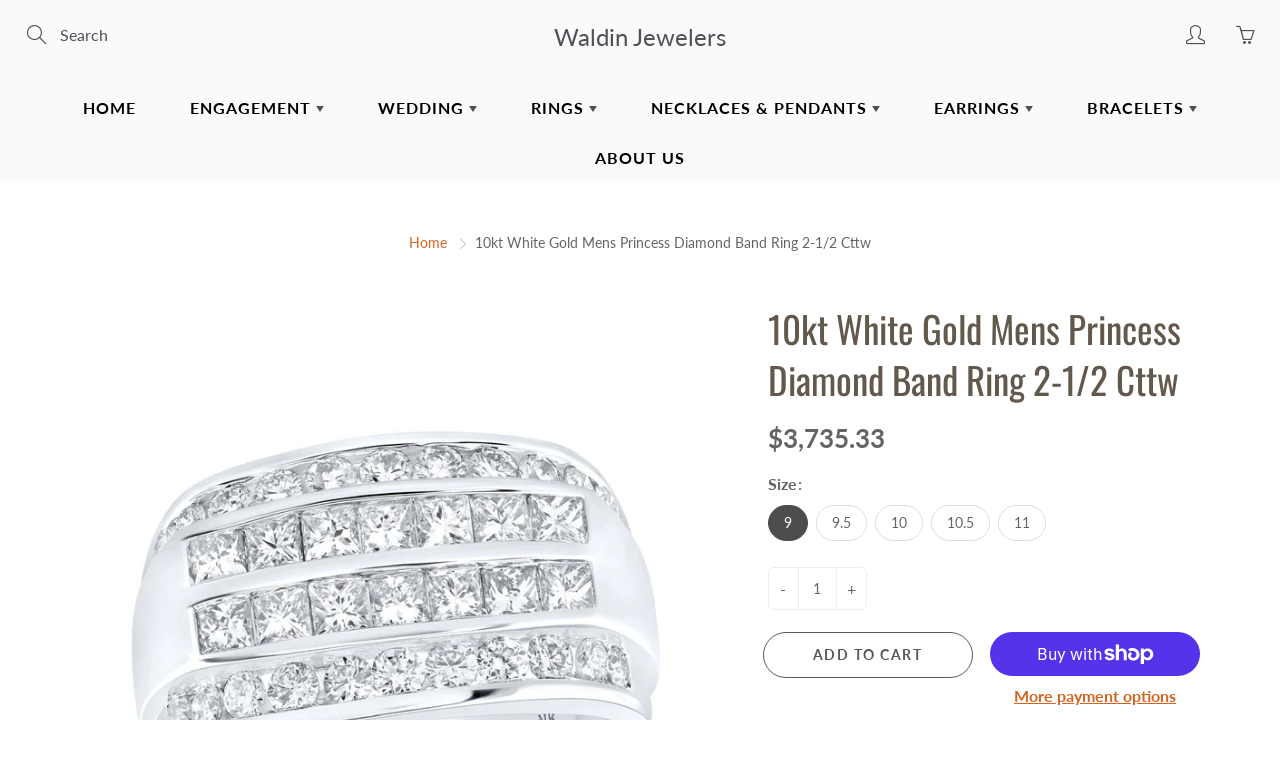

--- FILE ---
content_type: text/html; charset=utf-8
request_url: https://waldindulles.com/products/10kt-white-gold-mens-princess-diamond-band-ring-2-1-2-cttw
body_size: 30052
content:
<!doctype html>
<!--[if IE 9]> <html class="ie9" lang="en"> <![endif]-->
<!--[if (gt IE 9)|!(IE)]><!--> <html lang="en"> <!--<![endif]-->
  <head>
    <!-- Basic page needs ================================================== -->
    <meta charset="utf-8">
    <meta name="viewport" content="width=device-width, height=device-height, initial-scale=1.0, maximum-scale=1.0">

    <!-- Title and description ================================================== -->
    <title>
      10kt White Gold Mens Princess Diamond Band Ring 2-1/2 Cttw &ndash; Waldin Jewelers
    </title>

    
    <meta name="description" content="Metal Type 10kt White Gold Gem 1 Type Diamond Gem 1 Caratweight 1.6 Gem 1 Clarity I2 Gem 1 Color G-H Gem 1 Shape Princess Gem 2 Type Diamond Gem 2 Caratweight 0.91 Gem 2 Clarity I1-I2 Gem 2 Color G-H Gem 2 Shape Round Total Carat Weight 2 &amp;amp; 1/2 Total stones 36 Barcode 00169367">
    

    <!-- Helpers ================================================== -->
    <meta property="og:site_name" content="Waldin Jewelers">
<meta property="og:url" content="https://waldindulles.com/products/10kt-white-gold-mens-princess-diamond-band-ring-2-1-2-cttw">

  <meta property="og:type" content="product">
  <meta property="og:title" content="10kt White Gold Mens Princess Diamond Band Ring 2-1/2 Cttw">
  
    <meta property="og:image" content="http://waldindulles.com/cdn/shop/products/cf5fb43ce4c2e7bfcf1c35ef1c724dcf_grande.jpg?v=1663243587">
    <meta property="og:image:secure_url" content="https://waldindulles.com/cdn/shop/products/cf5fb43ce4c2e7bfcf1c35ef1c724dcf_grande.jpg?v=1663243587">
  
  <meta property="og:price:amount" content="3,735.33">
  <meta property="og:price:currency" content="USD">
  
  
  	<meta property="og:description" content="Metal Type 10kt White Gold Gem 1 Type Diamond Gem 1 Caratweight 1.6 Gem 1 Clarity I2 Gem 1 Color G-H Gem 1 Shape Princess Gem 2 Type Diamond Gem 2 Caratweight 0.91 Gem 2 Clarity I1-I2 Gem 2 Color G-H Gem 2 Shape Round Total Carat Weight 2 &amp;amp; 1/2 Total stones 36 Barcode 00169367">
  
 
  
  	<meta name="twitter:site" content="@">
  
  <meta name="twitter:card" content="summary">
  
    <meta name="twitter:title" content="10kt White Gold Mens Princess Diamond Band Ring 2-1/2 Cttw">
    <meta name="twitter:description" content="

Metal Type
10kt White Gold


Gem 1 Type 
Diamond


Gem 1 Caratweight
1.6


Gem 1 Clarity
I2


Gem 1 Color
G-H


Gem 1 Shape
Princess


Gem 2 Type
Diamond


Gem 2 Caratweight
0.91


Gem 2 Clarity
I1-I2


Gem 2 Color
G-H


Gem 2 Shape
Round


Total Carat Weight
2 &amp;amp; 1/2


Total stones
36


Barcode
00169367

">
    <meta name="twitter:image" content="https://waldindulles.com/cdn/shop/products/cf5fb43ce4c2e7bfcf1c35ef1c724dcf_medium.jpg?v=1663243587">
    <meta name="twitter:image:width" content="240">
    <meta name="twitter:image:height" content="240">
    
    <link rel="canonical" href="https://waldindulles.com/products/10kt-white-gold-mens-princess-diamond-band-ring-2-1-2-cttw">
    <meta name="theme-color" content="#d4651f">
    
    <link href="//waldindulles.com/cdn/shop/t/4/assets/apps.css?v=33307732601068144031643899980" rel="stylesheet" type="text/css" media="all" />
    <link href="//waldindulles.com/cdn/shop/t/4/assets/styles.scss.css?v=76065469200711554731763993833" rel="stylesheet" type="text/css" media="all" />

    <!-- Header hook for plugins ================================================== -->
    <script>window.performance && window.performance.mark && window.performance.mark('shopify.content_for_header.start');</script><meta id="shopify-digital-wallet" name="shopify-digital-wallet" content="/25971884111/digital_wallets/dialog">
<meta name="shopify-checkout-api-token" content="418e0ebd5abe72b25b3115ddc322bbc8">
<link rel="alternate" type="application/json+oembed" href="https://waldindulles.com/products/10kt-white-gold-mens-princess-diamond-band-ring-2-1-2-cttw.oembed">
<script async="async" src="/checkouts/internal/preloads.js?locale=en-US"></script>
<link rel="preconnect" href="https://shop.app" crossorigin="anonymous">
<script async="async" src="https://shop.app/checkouts/internal/preloads.js?locale=en-US&shop_id=25971884111" crossorigin="anonymous"></script>
<script id="apple-pay-shop-capabilities" type="application/json">{"shopId":25971884111,"countryCode":"US","currencyCode":"USD","merchantCapabilities":["supports3DS"],"merchantId":"gid:\/\/shopify\/Shop\/25971884111","merchantName":"Waldin Jewelers","requiredBillingContactFields":["postalAddress","email"],"requiredShippingContactFields":["postalAddress","email"],"shippingType":"shipping","supportedNetworks":["visa","masterCard","amex","discover","elo","jcb"],"total":{"type":"pending","label":"Waldin Jewelers","amount":"1.00"},"shopifyPaymentsEnabled":true,"supportsSubscriptions":true}</script>
<script id="shopify-features" type="application/json">{"accessToken":"418e0ebd5abe72b25b3115ddc322bbc8","betas":["rich-media-storefront-analytics"],"domain":"waldindulles.com","predictiveSearch":true,"shopId":25971884111,"locale":"en"}</script>
<script>var Shopify = Shopify || {};
Shopify.shop = "dullesaftab.myshopify.com";
Shopify.locale = "en";
Shopify.currency = {"active":"USD","rate":"1.0"};
Shopify.country = "US";
Shopify.theme = {"name":"Galleria - Jully 02 with Installments message","id":121198968911,"schema_name":"Galleria","schema_version":"2.1","theme_store_id":null,"role":"main"};
Shopify.theme.handle = "null";
Shopify.theme.style = {"id":null,"handle":null};
Shopify.cdnHost = "waldindulles.com/cdn";
Shopify.routes = Shopify.routes || {};
Shopify.routes.root = "/";</script>
<script type="module">!function(o){(o.Shopify=o.Shopify||{}).modules=!0}(window);</script>
<script>!function(o){function n(){var o=[];function n(){o.push(Array.prototype.slice.apply(arguments))}return n.q=o,n}var t=o.Shopify=o.Shopify||{};t.loadFeatures=n(),t.autoloadFeatures=n()}(window);</script>
<script>
  window.ShopifyPay = window.ShopifyPay || {};
  window.ShopifyPay.apiHost = "shop.app\/pay";
  window.ShopifyPay.redirectState = null;
</script>
<script id="shop-js-analytics" type="application/json">{"pageType":"product"}</script>
<script defer="defer" async type="module" src="//waldindulles.com/cdn/shopifycloud/shop-js/modules/v2/client.init-shop-cart-sync_BN7fPSNr.en.esm.js"></script>
<script defer="defer" async type="module" src="//waldindulles.com/cdn/shopifycloud/shop-js/modules/v2/chunk.common_Cbph3Kss.esm.js"></script>
<script defer="defer" async type="module" src="//waldindulles.com/cdn/shopifycloud/shop-js/modules/v2/chunk.modal_DKumMAJ1.esm.js"></script>
<script type="module">
  await import("//waldindulles.com/cdn/shopifycloud/shop-js/modules/v2/client.init-shop-cart-sync_BN7fPSNr.en.esm.js");
await import("//waldindulles.com/cdn/shopifycloud/shop-js/modules/v2/chunk.common_Cbph3Kss.esm.js");
await import("//waldindulles.com/cdn/shopifycloud/shop-js/modules/v2/chunk.modal_DKumMAJ1.esm.js");

  window.Shopify.SignInWithShop?.initShopCartSync?.({"fedCMEnabled":true,"windoidEnabled":true});

</script>
<script defer="defer" async type="module" src="//waldindulles.com/cdn/shopifycloud/shop-js/modules/v2/client.payment-terms_BxzfvcZJ.en.esm.js"></script>
<script defer="defer" async type="module" src="//waldindulles.com/cdn/shopifycloud/shop-js/modules/v2/chunk.common_Cbph3Kss.esm.js"></script>
<script defer="defer" async type="module" src="//waldindulles.com/cdn/shopifycloud/shop-js/modules/v2/chunk.modal_DKumMAJ1.esm.js"></script>
<script type="module">
  await import("//waldindulles.com/cdn/shopifycloud/shop-js/modules/v2/client.payment-terms_BxzfvcZJ.en.esm.js");
await import("//waldindulles.com/cdn/shopifycloud/shop-js/modules/v2/chunk.common_Cbph3Kss.esm.js");
await import("//waldindulles.com/cdn/shopifycloud/shop-js/modules/v2/chunk.modal_DKumMAJ1.esm.js");

  
</script>
<script>
  window.Shopify = window.Shopify || {};
  if (!window.Shopify.featureAssets) window.Shopify.featureAssets = {};
  window.Shopify.featureAssets['shop-js'] = {"shop-cart-sync":["modules/v2/client.shop-cart-sync_CJVUk8Jm.en.esm.js","modules/v2/chunk.common_Cbph3Kss.esm.js","modules/v2/chunk.modal_DKumMAJ1.esm.js"],"init-fed-cm":["modules/v2/client.init-fed-cm_7Fvt41F4.en.esm.js","modules/v2/chunk.common_Cbph3Kss.esm.js","modules/v2/chunk.modal_DKumMAJ1.esm.js"],"init-shop-email-lookup-coordinator":["modules/v2/client.init-shop-email-lookup-coordinator_Cc088_bR.en.esm.js","modules/v2/chunk.common_Cbph3Kss.esm.js","modules/v2/chunk.modal_DKumMAJ1.esm.js"],"init-windoid":["modules/v2/client.init-windoid_hPopwJRj.en.esm.js","modules/v2/chunk.common_Cbph3Kss.esm.js","modules/v2/chunk.modal_DKumMAJ1.esm.js"],"shop-button":["modules/v2/client.shop-button_B0jaPSNF.en.esm.js","modules/v2/chunk.common_Cbph3Kss.esm.js","modules/v2/chunk.modal_DKumMAJ1.esm.js"],"shop-cash-offers":["modules/v2/client.shop-cash-offers_DPIskqss.en.esm.js","modules/v2/chunk.common_Cbph3Kss.esm.js","modules/v2/chunk.modal_DKumMAJ1.esm.js"],"shop-toast-manager":["modules/v2/client.shop-toast-manager_CK7RT69O.en.esm.js","modules/v2/chunk.common_Cbph3Kss.esm.js","modules/v2/chunk.modal_DKumMAJ1.esm.js"],"init-shop-cart-sync":["modules/v2/client.init-shop-cart-sync_BN7fPSNr.en.esm.js","modules/v2/chunk.common_Cbph3Kss.esm.js","modules/v2/chunk.modal_DKumMAJ1.esm.js"],"init-customer-accounts-sign-up":["modules/v2/client.init-customer-accounts-sign-up_CfPf4CXf.en.esm.js","modules/v2/client.shop-login-button_DeIztwXF.en.esm.js","modules/v2/chunk.common_Cbph3Kss.esm.js","modules/v2/chunk.modal_DKumMAJ1.esm.js"],"pay-button":["modules/v2/client.pay-button_CgIwFSYN.en.esm.js","modules/v2/chunk.common_Cbph3Kss.esm.js","modules/v2/chunk.modal_DKumMAJ1.esm.js"],"init-customer-accounts":["modules/v2/client.init-customer-accounts_DQ3x16JI.en.esm.js","modules/v2/client.shop-login-button_DeIztwXF.en.esm.js","modules/v2/chunk.common_Cbph3Kss.esm.js","modules/v2/chunk.modal_DKumMAJ1.esm.js"],"avatar":["modules/v2/client.avatar_BTnouDA3.en.esm.js"],"init-shop-for-new-customer-accounts":["modules/v2/client.init-shop-for-new-customer-accounts_CsZy_esa.en.esm.js","modules/v2/client.shop-login-button_DeIztwXF.en.esm.js","modules/v2/chunk.common_Cbph3Kss.esm.js","modules/v2/chunk.modal_DKumMAJ1.esm.js"],"shop-follow-button":["modules/v2/client.shop-follow-button_BRMJjgGd.en.esm.js","modules/v2/chunk.common_Cbph3Kss.esm.js","modules/v2/chunk.modal_DKumMAJ1.esm.js"],"checkout-modal":["modules/v2/client.checkout-modal_B9Drz_yf.en.esm.js","modules/v2/chunk.common_Cbph3Kss.esm.js","modules/v2/chunk.modal_DKumMAJ1.esm.js"],"shop-login-button":["modules/v2/client.shop-login-button_DeIztwXF.en.esm.js","modules/v2/chunk.common_Cbph3Kss.esm.js","modules/v2/chunk.modal_DKumMAJ1.esm.js"],"lead-capture":["modules/v2/client.lead-capture_DXYzFM3R.en.esm.js","modules/v2/chunk.common_Cbph3Kss.esm.js","modules/v2/chunk.modal_DKumMAJ1.esm.js"],"shop-login":["modules/v2/client.shop-login_CA5pJqmO.en.esm.js","modules/v2/chunk.common_Cbph3Kss.esm.js","modules/v2/chunk.modal_DKumMAJ1.esm.js"],"payment-terms":["modules/v2/client.payment-terms_BxzfvcZJ.en.esm.js","modules/v2/chunk.common_Cbph3Kss.esm.js","modules/v2/chunk.modal_DKumMAJ1.esm.js"]};
</script>
<script id="__st">var __st={"a":25971884111,"offset":-18000,"reqid":"36c13013-1cb4-4e67-98c0-dd7b765efbcd-1769787974","pageurl":"waldindulles.com\/products\/10kt-white-gold-mens-princess-diamond-band-ring-2-1-2-cttw","u":"9c2e5d7ed6fd","p":"product","rtyp":"product","rid":6846199922767};</script>
<script>window.ShopifyPaypalV4VisibilityTracking = true;</script>
<script id="captcha-bootstrap">!function(){'use strict';const t='contact',e='account',n='new_comment',o=[[t,t],['blogs',n],['comments',n],[t,'customer']],c=[[e,'customer_login'],[e,'guest_login'],[e,'recover_customer_password'],[e,'create_customer']],r=t=>t.map((([t,e])=>`form[action*='/${t}']:not([data-nocaptcha='true']) input[name='form_type'][value='${e}']`)).join(','),a=t=>()=>t?[...document.querySelectorAll(t)].map((t=>t.form)):[];function s(){const t=[...o],e=r(t);return a(e)}const i='password',u='form_key',d=['recaptcha-v3-token','g-recaptcha-response','h-captcha-response',i],f=()=>{try{return window.sessionStorage}catch{return}},m='__shopify_v',_=t=>t.elements[u];function p(t,e,n=!1){try{const o=window.sessionStorage,c=JSON.parse(o.getItem(e)),{data:r}=function(t){const{data:e,action:n}=t;return t[m]||n?{data:e,action:n}:{data:t,action:n}}(c);for(const[e,n]of Object.entries(r))t.elements[e]&&(t.elements[e].value=n);n&&o.removeItem(e)}catch(o){console.error('form repopulation failed',{error:o})}}const l='form_type',E='cptcha';function T(t){t.dataset[E]=!0}const w=window,h=w.document,L='Shopify',v='ce_forms',y='captcha';let A=!1;((t,e)=>{const n=(g='f06e6c50-85a8-45c8-87d0-21a2b65856fe',I='https://cdn.shopify.com/shopifycloud/storefront-forms-hcaptcha/ce_storefront_forms_captcha_hcaptcha.v1.5.2.iife.js',D={infoText:'Protected by hCaptcha',privacyText:'Privacy',termsText:'Terms'},(t,e,n)=>{const o=w[L][v],c=o.bindForm;if(c)return c(t,g,e,D).then(n);var r;o.q.push([[t,g,e,D],n]),r=I,A||(h.body.append(Object.assign(h.createElement('script'),{id:'captcha-provider',async:!0,src:r})),A=!0)});var g,I,D;w[L]=w[L]||{},w[L][v]=w[L][v]||{},w[L][v].q=[],w[L][y]=w[L][y]||{},w[L][y].protect=function(t,e){n(t,void 0,e),T(t)},Object.freeze(w[L][y]),function(t,e,n,w,h,L){const[v,y,A,g]=function(t,e,n){const i=e?o:[],u=t?c:[],d=[...i,...u],f=r(d),m=r(i),_=r(d.filter((([t,e])=>n.includes(e))));return[a(f),a(m),a(_),s()]}(w,h,L),I=t=>{const e=t.target;return e instanceof HTMLFormElement?e:e&&e.form},D=t=>v().includes(t);t.addEventListener('submit',(t=>{const e=I(t);if(!e)return;const n=D(e)&&!e.dataset.hcaptchaBound&&!e.dataset.recaptchaBound,o=_(e),c=g().includes(e)&&(!o||!o.value);(n||c)&&t.preventDefault(),c&&!n&&(function(t){try{if(!f())return;!function(t){const e=f();if(!e)return;const n=_(t);if(!n)return;const o=n.value;o&&e.removeItem(o)}(t);const e=Array.from(Array(32),(()=>Math.random().toString(36)[2])).join('');!function(t,e){_(t)||t.append(Object.assign(document.createElement('input'),{type:'hidden',name:u})),t.elements[u].value=e}(t,e),function(t,e){const n=f();if(!n)return;const o=[...t.querySelectorAll(`input[type='${i}']`)].map((({name:t})=>t)),c=[...d,...o],r={};for(const[a,s]of new FormData(t).entries())c.includes(a)||(r[a]=s);n.setItem(e,JSON.stringify({[m]:1,action:t.action,data:r}))}(t,e)}catch(e){console.error('failed to persist form',e)}}(e),e.submit())}));const S=(t,e)=>{t&&!t.dataset[E]&&(n(t,e.some((e=>e===t))),T(t))};for(const o of['focusin','change'])t.addEventListener(o,(t=>{const e=I(t);D(e)&&S(e,y())}));const B=e.get('form_key'),M=e.get(l),P=B&&M;t.addEventListener('DOMContentLoaded',(()=>{const t=y();if(P)for(const e of t)e.elements[l].value===M&&p(e,B);[...new Set([...A(),...v().filter((t=>'true'===t.dataset.shopifyCaptcha))])].forEach((e=>S(e,t)))}))}(h,new URLSearchParams(w.location.search),n,t,e,['guest_login'])})(!0,!0)}();</script>
<script integrity="sha256-4kQ18oKyAcykRKYeNunJcIwy7WH5gtpwJnB7kiuLZ1E=" data-source-attribution="shopify.loadfeatures" defer="defer" src="//waldindulles.com/cdn/shopifycloud/storefront/assets/storefront/load_feature-a0a9edcb.js" crossorigin="anonymous"></script>
<script crossorigin="anonymous" defer="defer" src="//waldindulles.com/cdn/shopifycloud/storefront/assets/shopify_pay/storefront-65b4c6d7.js?v=20250812"></script>
<script data-source-attribution="shopify.dynamic_checkout.dynamic.init">var Shopify=Shopify||{};Shopify.PaymentButton=Shopify.PaymentButton||{isStorefrontPortableWallets:!0,init:function(){window.Shopify.PaymentButton.init=function(){};var t=document.createElement("script");t.src="https://waldindulles.com/cdn/shopifycloud/portable-wallets/latest/portable-wallets.en.js",t.type="module",document.head.appendChild(t)}};
</script>
<script data-source-attribution="shopify.dynamic_checkout.buyer_consent">
  function portableWalletsHideBuyerConsent(e){var t=document.getElementById("shopify-buyer-consent"),n=document.getElementById("shopify-subscription-policy-button");t&&n&&(t.classList.add("hidden"),t.setAttribute("aria-hidden","true"),n.removeEventListener("click",e))}function portableWalletsShowBuyerConsent(e){var t=document.getElementById("shopify-buyer-consent"),n=document.getElementById("shopify-subscription-policy-button");t&&n&&(t.classList.remove("hidden"),t.removeAttribute("aria-hidden"),n.addEventListener("click",e))}window.Shopify?.PaymentButton&&(window.Shopify.PaymentButton.hideBuyerConsent=portableWalletsHideBuyerConsent,window.Shopify.PaymentButton.showBuyerConsent=portableWalletsShowBuyerConsent);
</script>
<script>
  function portableWalletsCleanup(e){e&&e.src&&console.error("Failed to load portable wallets script "+e.src);var t=document.querySelectorAll("shopify-accelerated-checkout .shopify-payment-button__skeleton, shopify-accelerated-checkout-cart .wallet-cart-button__skeleton"),e=document.getElementById("shopify-buyer-consent");for(let e=0;e<t.length;e++)t[e].remove();e&&e.remove()}function portableWalletsNotLoadedAsModule(e){e instanceof ErrorEvent&&"string"==typeof e.message&&e.message.includes("import.meta")&&"string"==typeof e.filename&&e.filename.includes("portable-wallets")&&(window.removeEventListener("error",portableWalletsNotLoadedAsModule),window.Shopify.PaymentButton.failedToLoad=e,"loading"===document.readyState?document.addEventListener("DOMContentLoaded",window.Shopify.PaymentButton.init):window.Shopify.PaymentButton.init())}window.addEventListener("error",portableWalletsNotLoadedAsModule);
</script>

<script type="module" src="https://waldindulles.com/cdn/shopifycloud/portable-wallets/latest/portable-wallets.en.js" onError="portableWalletsCleanup(this)" crossorigin="anonymous"></script>
<script nomodule>
  document.addEventListener("DOMContentLoaded", portableWalletsCleanup);
</script>

<link id="shopify-accelerated-checkout-styles" rel="stylesheet" media="screen" href="https://waldindulles.com/cdn/shopifycloud/portable-wallets/latest/accelerated-checkout-backwards-compat.css" crossorigin="anonymous">
<style id="shopify-accelerated-checkout-cart">
        #shopify-buyer-consent {
  margin-top: 1em;
  display: inline-block;
  width: 100%;
}

#shopify-buyer-consent.hidden {
  display: none;
}

#shopify-subscription-policy-button {
  background: none;
  border: none;
  padding: 0;
  text-decoration: underline;
  font-size: inherit;
  cursor: pointer;
}

#shopify-subscription-policy-button::before {
  box-shadow: none;
}

      </style>

<script>window.performance && window.performance.mark && window.performance.mark('shopify.content_for_header.end');</script>

    <!--[if lt IE 9]>
		<script src="//html5shiv.googlecode.com/svn/trunk/html5.js" type="text/javascript"></script>
	<![endif]-->

     <!--[if (lte IE 9) ]><script src="//waldindulles.com/cdn/shop/t/4/assets/match-media.min.js?v=22265819453975888031643899992" type="text/javascript"></script><![endif]-->

  


    <!-- Theme Global App JS ================================================== -->
    <script>
      var theme = {
        strings: {
          addToCart: "Add to cart",
          soldOut: "Sold out",
          unavailable: "Unavailable",
          showMore: "Show More",
          showLess: "Show Less"
        },
        moneyFormat: "${{amount}}"
      }
      function initScroll(sectionId) {

        document.addEventListener('shopify:section:select', fireOnSectionSelect);
        document.addEventListener('shopify:section:reorder', fireOnSectionSelect);

        window.addEventListener("load", fireOnLoad);


        function fireOnSectionSelect(e) {
          if(e.detail.sectionId === sectionId) {
            setScoll(e.detail.sectionId);
          }
        }

        function fireOnLoad() {
          setScoll(sectionId);
        }


        function setScoll(sectionId) {

          var current = document.getElementById("shopify-section-" + sectionId),
              scroller = document.getElementById("scroll-indicator-" + sectionId);


          if(current.previousElementSibling === null) {
            scroller.style.display = "block";
            scroller.onclick = function(e) {
              e.preventDefault();
              current.nextElementSibling.scrollIntoView({ behavior: 'smooth', block: 'start' });
            };
          }
        }
      }
    </script>

      <noscript>
        <style>
          .product-thumb-img-wrap img:nth-child(2),
          .swiper-slide img:nth-child(2),
          .blog_image_overlay img:nth-child(2),
          .blog-post img:nth-child(2){
            display:none !important;
          }
        </style>
      </noscript>

  <link href="https://monorail-edge.shopifysvc.com" rel="dns-prefetch">
<script>(function(){if ("sendBeacon" in navigator && "performance" in window) {try {var session_token_from_headers = performance.getEntriesByType('navigation')[0].serverTiming.find(x => x.name == '_s').description;} catch {var session_token_from_headers = undefined;}var session_cookie_matches = document.cookie.match(/_shopify_s=([^;]*)/);var session_token_from_cookie = session_cookie_matches && session_cookie_matches.length === 2 ? session_cookie_matches[1] : "";var session_token = session_token_from_headers || session_token_from_cookie || "";function handle_abandonment_event(e) {var entries = performance.getEntries().filter(function(entry) {return /monorail-edge.shopifysvc.com/.test(entry.name);});if (!window.abandonment_tracked && entries.length === 0) {window.abandonment_tracked = true;var currentMs = Date.now();var navigation_start = performance.timing.navigationStart;var payload = {shop_id: 25971884111,url: window.location.href,navigation_start,duration: currentMs - navigation_start,session_token,page_type: "product"};window.navigator.sendBeacon("https://monorail-edge.shopifysvc.com/v1/produce", JSON.stringify({schema_id: "online_store_buyer_site_abandonment/1.1",payload: payload,metadata: {event_created_at_ms: currentMs,event_sent_at_ms: currentMs}}));}}window.addEventListener('pagehide', handle_abandonment_event);}}());</script>
<script id="web-pixels-manager-setup">(function e(e,d,r,n,o){if(void 0===o&&(o={}),!Boolean(null===(a=null===(i=window.Shopify)||void 0===i?void 0:i.analytics)||void 0===a?void 0:a.replayQueue)){var i,a;window.Shopify=window.Shopify||{};var t=window.Shopify;t.analytics=t.analytics||{};var s=t.analytics;s.replayQueue=[],s.publish=function(e,d,r){return s.replayQueue.push([e,d,r]),!0};try{self.performance.mark("wpm:start")}catch(e){}var l=function(){var e={modern:/Edge?\/(1{2}[4-9]|1[2-9]\d|[2-9]\d{2}|\d{4,})\.\d+(\.\d+|)|Firefox\/(1{2}[4-9]|1[2-9]\d|[2-9]\d{2}|\d{4,})\.\d+(\.\d+|)|Chrom(ium|e)\/(9{2}|\d{3,})\.\d+(\.\d+|)|(Maci|X1{2}).+ Version\/(15\.\d+|(1[6-9]|[2-9]\d|\d{3,})\.\d+)([,.]\d+|)( \(\w+\)|)( Mobile\/\w+|) Safari\/|Chrome.+OPR\/(9{2}|\d{3,})\.\d+\.\d+|(CPU[ +]OS|iPhone[ +]OS|CPU[ +]iPhone|CPU IPhone OS|CPU iPad OS)[ +]+(15[._]\d+|(1[6-9]|[2-9]\d|\d{3,})[._]\d+)([._]\d+|)|Android:?[ /-](13[3-9]|1[4-9]\d|[2-9]\d{2}|\d{4,})(\.\d+|)(\.\d+|)|Android.+Firefox\/(13[5-9]|1[4-9]\d|[2-9]\d{2}|\d{4,})\.\d+(\.\d+|)|Android.+Chrom(ium|e)\/(13[3-9]|1[4-9]\d|[2-9]\d{2}|\d{4,})\.\d+(\.\d+|)|SamsungBrowser\/([2-9]\d|\d{3,})\.\d+/,legacy:/Edge?\/(1[6-9]|[2-9]\d|\d{3,})\.\d+(\.\d+|)|Firefox\/(5[4-9]|[6-9]\d|\d{3,})\.\d+(\.\d+|)|Chrom(ium|e)\/(5[1-9]|[6-9]\d|\d{3,})\.\d+(\.\d+|)([\d.]+$|.*Safari\/(?![\d.]+ Edge\/[\d.]+$))|(Maci|X1{2}).+ Version\/(10\.\d+|(1[1-9]|[2-9]\d|\d{3,})\.\d+)([,.]\d+|)( \(\w+\)|)( Mobile\/\w+|) Safari\/|Chrome.+OPR\/(3[89]|[4-9]\d|\d{3,})\.\d+\.\d+|(CPU[ +]OS|iPhone[ +]OS|CPU[ +]iPhone|CPU IPhone OS|CPU iPad OS)[ +]+(10[._]\d+|(1[1-9]|[2-9]\d|\d{3,})[._]\d+)([._]\d+|)|Android:?[ /-](13[3-9]|1[4-9]\d|[2-9]\d{2}|\d{4,})(\.\d+|)(\.\d+|)|Mobile Safari.+OPR\/([89]\d|\d{3,})\.\d+\.\d+|Android.+Firefox\/(13[5-9]|1[4-9]\d|[2-9]\d{2}|\d{4,})\.\d+(\.\d+|)|Android.+Chrom(ium|e)\/(13[3-9]|1[4-9]\d|[2-9]\d{2}|\d{4,})\.\d+(\.\d+|)|Android.+(UC? ?Browser|UCWEB|U3)[ /]?(15\.([5-9]|\d{2,})|(1[6-9]|[2-9]\d|\d{3,})\.\d+)\.\d+|SamsungBrowser\/(5\.\d+|([6-9]|\d{2,})\.\d+)|Android.+MQ{2}Browser\/(14(\.(9|\d{2,})|)|(1[5-9]|[2-9]\d|\d{3,})(\.\d+|))(\.\d+|)|K[Aa][Ii]OS\/(3\.\d+|([4-9]|\d{2,})\.\d+)(\.\d+|)/},d=e.modern,r=e.legacy,n=navigator.userAgent;return n.match(d)?"modern":n.match(r)?"legacy":"unknown"}(),u="modern"===l?"modern":"legacy",c=(null!=n?n:{modern:"",legacy:""})[u],f=function(e){return[e.baseUrl,"/wpm","/b",e.hashVersion,"modern"===e.buildTarget?"m":"l",".js"].join("")}({baseUrl:d,hashVersion:r,buildTarget:u}),m=function(e){var d=e.version,r=e.bundleTarget,n=e.surface,o=e.pageUrl,i=e.monorailEndpoint;return{emit:function(e){var a=e.status,t=e.errorMsg,s=(new Date).getTime(),l=JSON.stringify({metadata:{event_sent_at_ms:s},events:[{schema_id:"web_pixels_manager_load/3.1",payload:{version:d,bundle_target:r,page_url:o,status:a,surface:n,error_msg:t},metadata:{event_created_at_ms:s}}]});if(!i)return console&&console.warn&&console.warn("[Web Pixels Manager] No Monorail endpoint provided, skipping logging."),!1;try{return self.navigator.sendBeacon.bind(self.navigator)(i,l)}catch(e){}var u=new XMLHttpRequest;try{return u.open("POST",i,!0),u.setRequestHeader("Content-Type","text/plain"),u.send(l),!0}catch(e){return console&&console.warn&&console.warn("[Web Pixels Manager] Got an unhandled error while logging to Monorail."),!1}}}}({version:r,bundleTarget:l,surface:e.surface,pageUrl:self.location.href,monorailEndpoint:e.monorailEndpoint});try{o.browserTarget=l,function(e){var d=e.src,r=e.async,n=void 0===r||r,o=e.onload,i=e.onerror,a=e.sri,t=e.scriptDataAttributes,s=void 0===t?{}:t,l=document.createElement("script"),u=document.querySelector("head"),c=document.querySelector("body");if(l.async=n,l.src=d,a&&(l.integrity=a,l.crossOrigin="anonymous"),s)for(var f in s)if(Object.prototype.hasOwnProperty.call(s,f))try{l.dataset[f]=s[f]}catch(e){}if(o&&l.addEventListener("load",o),i&&l.addEventListener("error",i),u)u.appendChild(l);else{if(!c)throw new Error("Did not find a head or body element to append the script");c.appendChild(l)}}({src:f,async:!0,onload:function(){if(!function(){var e,d;return Boolean(null===(d=null===(e=window.Shopify)||void 0===e?void 0:e.analytics)||void 0===d?void 0:d.initialized)}()){var d=window.webPixelsManager.init(e)||void 0;if(d){var r=window.Shopify.analytics;r.replayQueue.forEach((function(e){var r=e[0],n=e[1],o=e[2];d.publishCustomEvent(r,n,o)})),r.replayQueue=[],r.publish=d.publishCustomEvent,r.visitor=d.visitor,r.initialized=!0}}},onerror:function(){return m.emit({status:"failed",errorMsg:"".concat(f," has failed to load")})},sri:function(e){var d=/^sha384-[A-Za-z0-9+/=]+$/;return"string"==typeof e&&d.test(e)}(c)?c:"",scriptDataAttributes:o}),m.emit({status:"loading"})}catch(e){m.emit({status:"failed",errorMsg:(null==e?void 0:e.message)||"Unknown error"})}}})({shopId: 25971884111,storefrontBaseUrl: "https://waldindulles.com",extensionsBaseUrl: "https://extensions.shopifycdn.com/cdn/shopifycloud/web-pixels-manager",monorailEndpoint: "https://monorail-edge.shopifysvc.com/unstable/produce_batch",surface: "storefront-renderer",enabledBetaFlags: ["2dca8a86"],webPixelsConfigList: [{"id":"shopify-app-pixel","configuration":"{}","eventPayloadVersion":"v1","runtimeContext":"STRICT","scriptVersion":"0450","apiClientId":"shopify-pixel","type":"APP","privacyPurposes":["ANALYTICS","MARKETING"]},{"id":"shopify-custom-pixel","eventPayloadVersion":"v1","runtimeContext":"LAX","scriptVersion":"0450","apiClientId":"shopify-pixel","type":"CUSTOM","privacyPurposes":["ANALYTICS","MARKETING"]}],isMerchantRequest: false,initData: {"shop":{"name":"Waldin Jewelers","paymentSettings":{"currencyCode":"USD"},"myshopifyDomain":"dullesaftab.myshopify.com","countryCode":"US","storefrontUrl":"https:\/\/waldindulles.com"},"customer":null,"cart":null,"checkout":null,"productVariants":[{"price":{"amount":3735.33,"currencyCode":"USD"},"product":{"title":"10kt White Gold Mens Princess Diamond Band Ring 2-1\/2 Cttw","vendor":"Waldin Jewelers","id":"6846199922767","untranslatedTitle":"10kt White Gold Mens Princess Diamond Band Ring 2-1\/2 Cttw","url":"\/products\/10kt-white-gold-mens-princess-diamond-band-ring-2-1-2-cttw","type":""},"id":"40260153016399","image":{"src":"\/\/waldindulles.com\/cdn\/shop\/products\/cf5fb43ce4c2e7bfcf1c35ef1c724dcf.jpg?v=1663243587"},"sku":"1206725003367NK\/W_9","title":"9","untranslatedTitle":"9"},{"price":{"amount":3735.33,"currencyCode":"USD"},"product":{"title":"10kt White Gold Mens Princess Diamond Band Ring 2-1\/2 Cttw","vendor":"Waldin Jewelers","id":"6846199922767","untranslatedTitle":"10kt White Gold Mens Princess Diamond Band Ring 2-1\/2 Cttw","url":"\/products\/10kt-white-gold-mens-princess-diamond-band-ring-2-1-2-cttw","type":""},"id":"40260153049167","image":{"src":"\/\/waldindulles.com\/cdn\/shop\/products\/cf5fb43ce4c2e7bfcf1c35ef1c724dcf.jpg?v=1663243587"},"sku":"1206725003367NK\/W_9.5","title":"9.5","untranslatedTitle":"9.5"},{"price":{"amount":3735.33,"currencyCode":"USD"},"product":{"title":"10kt White Gold Mens Princess Diamond Band Ring 2-1\/2 Cttw","vendor":"Waldin Jewelers","id":"6846199922767","untranslatedTitle":"10kt White Gold Mens Princess Diamond Band Ring 2-1\/2 Cttw","url":"\/products\/10kt-white-gold-mens-princess-diamond-band-ring-2-1-2-cttw","type":""},"id":"40260153081935","image":{"src":"\/\/waldindulles.com\/cdn\/shop\/products\/cf5fb43ce4c2e7bfcf1c35ef1c724dcf.jpg?v=1663243587"},"sku":"1206725003367NK\/W_10","title":"10","untranslatedTitle":"10"},{"price":{"amount":3735.33,"currencyCode":"USD"},"product":{"title":"10kt White Gold Mens Princess Diamond Band Ring 2-1\/2 Cttw","vendor":"Waldin Jewelers","id":"6846199922767","untranslatedTitle":"10kt White Gold Mens Princess Diamond Band Ring 2-1\/2 Cttw","url":"\/products\/10kt-white-gold-mens-princess-diamond-band-ring-2-1-2-cttw","type":""},"id":"40260153114703","image":{"src":"\/\/waldindulles.com\/cdn\/shop\/products\/cf5fb43ce4c2e7bfcf1c35ef1c724dcf.jpg?v=1663243587"},"sku":"1206725003367NK\/W_10.5","title":"10.5","untranslatedTitle":"10.5"},{"price":{"amount":3735.33,"currencyCode":"USD"},"product":{"title":"10kt White Gold Mens Princess Diamond Band Ring 2-1\/2 Cttw","vendor":"Waldin Jewelers","id":"6846199922767","untranslatedTitle":"10kt White Gold Mens Princess Diamond Band Ring 2-1\/2 Cttw","url":"\/products\/10kt-white-gold-mens-princess-diamond-band-ring-2-1-2-cttw","type":""},"id":"40260153147471","image":{"src":"\/\/waldindulles.com\/cdn\/shop\/products\/cf5fb43ce4c2e7bfcf1c35ef1c724dcf.jpg?v=1663243587"},"sku":"1206725003367NK\/W_11","title":"11","untranslatedTitle":"11"}],"purchasingCompany":null},},"https://waldindulles.com/cdn","1d2a099fw23dfb22ep557258f5m7a2edbae",{"modern":"","legacy":""},{"shopId":"25971884111","storefrontBaseUrl":"https:\/\/waldindulles.com","extensionBaseUrl":"https:\/\/extensions.shopifycdn.com\/cdn\/shopifycloud\/web-pixels-manager","surface":"storefront-renderer","enabledBetaFlags":"[\"2dca8a86\"]","isMerchantRequest":"false","hashVersion":"1d2a099fw23dfb22ep557258f5m7a2edbae","publish":"custom","events":"[[\"page_viewed\",{}],[\"product_viewed\",{\"productVariant\":{\"price\":{\"amount\":3735.33,\"currencyCode\":\"USD\"},\"product\":{\"title\":\"10kt White Gold Mens Princess Diamond Band Ring 2-1\/2 Cttw\",\"vendor\":\"Waldin Jewelers\",\"id\":\"6846199922767\",\"untranslatedTitle\":\"10kt White Gold Mens Princess Diamond Band Ring 2-1\/2 Cttw\",\"url\":\"\/products\/10kt-white-gold-mens-princess-diamond-band-ring-2-1-2-cttw\",\"type\":\"\"},\"id\":\"40260153016399\",\"image\":{\"src\":\"\/\/waldindulles.com\/cdn\/shop\/products\/cf5fb43ce4c2e7bfcf1c35ef1c724dcf.jpg?v=1663243587\"},\"sku\":\"1206725003367NK\/W_9\",\"title\":\"9\",\"untranslatedTitle\":\"9\"}}]]"});</script><script>
  window.ShopifyAnalytics = window.ShopifyAnalytics || {};
  window.ShopifyAnalytics.meta = window.ShopifyAnalytics.meta || {};
  window.ShopifyAnalytics.meta.currency = 'USD';
  var meta = {"product":{"id":6846199922767,"gid":"gid:\/\/shopify\/Product\/6846199922767","vendor":"Waldin Jewelers","type":"","handle":"10kt-white-gold-mens-princess-diamond-band-ring-2-1-2-cttw","variants":[{"id":40260153016399,"price":373533,"name":"10kt White Gold Mens Princess Diamond Band Ring 2-1\/2 Cttw - 9","public_title":"9","sku":"1206725003367NK\/W_9"},{"id":40260153049167,"price":373533,"name":"10kt White Gold Mens Princess Diamond Band Ring 2-1\/2 Cttw - 9.5","public_title":"9.5","sku":"1206725003367NK\/W_9.5"},{"id":40260153081935,"price":373533,"name":"10kt White Gold Mens Princess Diamond Band Ring 2-1\/2 Cttw - 10","public_title":"10","sku":"1206725003367NK\/W_10"},{"id":40260153114703,"price":373533,"name":"10kt White Gold Mens Princess Diamond Band Ring 2-1\/2 Cttw - 10.5","public_title":"10.5","sku":"1206725003367NK\/W_10.5"},{"id":40260153147471,"price":373533,"name":"10kt White Gold Mens Princess Diamond Band Ring 2-1\/2 Cttw - 11","public_title":"11","sku":"1206725003367NK\/W_11"}],"remote":false},"page":{"pageType":"product","resourceType":"product","resourceId":6846199922767,"requestId":"36c13013-1cb4-4e67-98c0-dd7b765efbcd-1769787974"}};
  for (var attr in meta) {
    window.ShopifyAnalytics.meta[attr] = meta[attr];
  }
</script>
<script class="analytics">
  (function () {
    var customDocumentWrite = function(content) {
      var jquery = null;

      if (window.jQuery) {
        jquery = window.jQuery;
      } else if (window.Checkout && window.Checkout.$) {
        jquery = window.Checkout.$;
      }

      if (jquery) {
        jquery('body').append(content);
      }
    };

    var hasLoggedConversion = function(token) {
      if (token) {
        return document.cookie.indexOf('loggedConversion=' + token) !== -1;
      }
      return false;
    }

    var setCookieIfConversion = function(token) {
      if (token) {
        var twoMonthsFromNow = new Date(Date.now());
        twoMonthsFromNow.setMonth(twoMonthsFromNow.getMonth() + 2);

        document.cookie = 'loggedConversion=' + token + '; expires=' + twoMonthsFromNow;
      }
    }

    var trekkie = window.ShopifyAnalytics.lib = window.trekkie = window.trekkie || [];
    if (trekkie.integrations) {
      return;
    }
    trekkie.methods = [
      'identify',
      'page',
      'ready',
      'track',
      'trackForm',
      'trackLink'
    ];
    trekkie.factory = function(method) {
      return function() {
        var args = Array.prototype.slice.call(arguments);
        args.unshift(method);
        trekkie.push(args);
        return trekkie;
      };
    };
    for (var i = 0; i < trekkie.methods.length; i++) {
      var key = trekkie.methods[i];
      trekkie[key] = trekkie.factory(key);
    }
    trekkie.load = function(config) {
      trekkie.config = config || {};
      trekkie.config.initialDocumentCookie = document.cookie;
      var first = document.getElementsByTagName('script')[0];
      var script = document.createElement('script');
      script.type = 'text/javascript';
      script.onerror = function(e) {
        var scriptFallback = document.createElement('script');
        scriptFallback.type = 'text/javascript';
        scriptFallback.onerror = function(error) {
                var Monorail = {
      produce: function produce(monorailDomain, schemaId, payload) {
        var currentMs = new Date().getTime();
        var event = {
          schema_id: schemaId,
          payload: payload,
          metadata: {
            event_created_at_ms: currentMs,
            event_sent_at_ms: currentMs
          }
        };
        return Monorail.sendRequest("https://" + monorailDomain + "/v1/produce", JSON.stringify(event));
      },
      sendRequest: function sendRequest(endpointUrl, payload) {
        // Try the sendBeacon API
        if (window && window.navigator && typeof window.navigator.sendBeacon === 'function' && typeof window.Blob === 'function' && !Monorail.isIos12()) {
          var blobData = new window.Blob([payload], {
            type: 'text/plain'
          });

          if (window.navigator.sendBeacon(endpointUrl, blobData)) {
            return true;
          } // sendBeacon was not successful

        } // XHR beacon

        var xhr = new XMLHttpRequest();

        try {
          xhr.open('POST', endpointUrl);
          xhr.setRequestHeader('Content-Type', 'text/plain');
          xhr.send(payload);
        } catch (e) {
          console.log(e);
        }

        return false;
      },
      isIos12: function isIos12() {
        return window.navigator.userAgent.lastIndexOf('iPhone; CPU iPhone OS 12_') !== -1 || window.navigator.userAgent.lastIndexOf('iPad; CPU OS 12_') !== -1;
      }
    };
    Monorail.produce('monorail-edge.shopifysvc.com',
      'trekkie_storefront_load_errors/1.1',
      {shop_id: 25971884111,
      theme_id: 121198968911,
      app_name: "storefront",
      context_url: window.location.href,
      source_url: "//waldindulles.com/cdn/s/trekkie.storefront.c59ea00e0474b293ae6629561379568a2d7c4bba.min.js"});

        };
        scriptFallback.async = true;
        scriptFallback.src = '//waldindulles.com/cdn/s/trekkie.storefront.c59ea00e0474b293ae6629561379568a2d7c4bba.min.js';
        first.parentNode.insertBefore(scriptFallback, first);
      };
      script.async = true;
      script.src = '//waldindulles.com/cdn/s/trekkie.storefront.c59ea00e0474b293ae6629561379568a2d7c4bba.min.js';
      first.parentNode.insertBefore(script, first);
    };
    trekkie.load(
      {"Trekkie":{"appName":"storefront","development":false,"defaultAttributes":{"shopId":25971884111,"isMerchantRequest":null,"themeId":121198968911,"themeCityHash":"5852788539256405914","contentLanguage":"en","currency":"USD","eventMetadataId":"36060464-b6e3-40e1-801f-1d790715024b"},"isServerSideCookieWritingEnabled":true,"monorailRegion":"shop_domain","enabledBetaFlags":["65f19447","b5387b81"]},"Session Attribution":{},"S2S":{"facebookCapiEnabled":false,"source":"trekkie-storefront-renderer","apiClientId":580111}}
    );

    var loaded = false;
    trekkie.ready(function() {
      if (loaded) return;
      loaded = true;

      window.ShopifyAnalytics.lib = window.trekkie;

      var originalDocumentWrite = document.write;
      document.write = customDocumentWrite;
      try { window.ShopifyAnalytics.merchantGoogleAnalytics.call(this); } catch(error) {};
      document.write = originalDocumentWrite;

      window.ShopifyAnalytics.lib.page(null,{"pageType":"product","resourceType":"product","resourceId":6846199922767,"requestId":"36c13013-1cb4-4e67-98c0-dd7b765efbcd-1769787974","shopifyEmitted":true});

      var match = window.location.pathname.match(/checkouts\/(.+)\/(thank_you|post_purchase)/)
      var token = match? match[1]: undefined;
      if (!hasLoggedConversion(token)) {
        setCookieIfConversion(token);
        window.ShopifyAnalytics.lib.track("Viewed Product",{"currency":"USD","variantId":40260153016399,"productId":6846199922767,"productGid":"gid:\/\/shopify\/Product\/6846199922767","name":"10kt White Gold Mens Princess Diamond Band Ring 2-1\/2 Cttw - 9","price":"3735.33","sku":"1206725003367NK\/W_9","brand":"Waldin Jewelers","variant":"9","category":"","nonInteraction":true,"remote":false},undefined,undefined,{"shopifyEmitted":true});
      window.ShopifyAnalytics.lib.track("monorail:\/\/trekkie_storefront_viewed_product\/1.1",{"currency":"USD","variantId":40260153016399,"productId":6846199922767,"productGid":"gid:\/\/shopify\/Product\/6846199922767","name":"10kt White Gold Mens Princess Diamond Band Ring 2-1\/2 Cttw - 9","price":"3735.33","sku":"1206725003367NK\/W_9","brand":"Waldin Jewelers","variant":"9","category":"","nonInteraction":true,"remote":false,"referer":"https:\/\/waldindulles.com\/products\/10kt-white-gold-mens-princess-diamond-band-ring-2-1-2-cttw"});
      }
    });


        var eventsListenerScript = document.createElement('script');
        eventsListenerScript.async = true;
        eventsListenerScript.src = "//waldindulles.com/cdn/shopifycloud/storefront/assets/shop_events_listener-3da45d37.js";
        document.getElementsByTagName('head')[0].appendChild(eventsListenerScript);

})();</script>
<script
  defer
  src="https://waldindulles.com/cdn/shopifycloud/perf-kit/shopify-perf-kit-3.1.0.min.js"
  data-application="storefront-renderer"
  data-shop-id="25971884111"
  data-render-region="gcp-us-central1"
  data-page-type="product"
  data-theme-instance-id="121198968911"
  data-theme-name="Galleria"
  data-theme-version="2.1"
  data-monorail-region="shop_domain"
  data-resource-timing-sampling-rate="10"
  data-shs="true"
  data-shs-beacon="true"
  data-shs-export-with-fetch="true"
  data-shs-logs-sample-rate="1"
  data-shs-beacon-endpoint="https://waldindulles.com/api/collect"
></script>
</head>

  <body id="10kt-white-gold-mens-princess-diamond-band-ring-2-1-2-cttw" class="template-product" >
    <div class="global-wrapper clearfix" id="global-wrapper">
      <div id="shopify-section-header" class="shopify-section">



<style>
  
  header.page-header:after {
    
      background-color: ;
      
      }

  header.page-header{
    color: ;
  }
</style>


<div class="" id="top-header-section" role="navigation" data-section-id="header" data-section-type="header-section" data-menu-type="mega" data-hero-size="hero--custom-height" data-show-breadcrumbs="true"
     data-logo-width="100" data-bg-color="#fafafa" data-notificationbar="false" data-index-overlap="true">
  <a class="visuallyhidden focusable skip-to-main" href="#container">Skip to Content</a>
  <style>
    .notification-bar {
      background-color: #fafafa;
    }
    .notification-bar__message {
      color: #4f5058;
      font-size: 16px;
    }
    @media (max-width:767px) {
      .notification-bar__message  p{
        font-size: calc(16px - 2px);
      }
    }

    
      .nav-main-logo, .nav-container, .nav-standard-float{
        position: relative;
        background: #fafafa;
        width: 100% !important;
      }
    .nav-standard-logo{
      padding-top: 10px;
    }
      .nav-main-logo img {
        width: 124px !important;
      }
      .nav-container-float.container-push{
        z-index:0;
        opacity: 1 !important;
      }
    

    
      @media (max-width:992px) {
        .nav-container-float, .nav-main-logo {
          background: #fafafa !important;
        }
        .nav-container-float:not(.nav-sticky), .nav-main-logo:not(.nav-sticky) {
          position: static !important;
        }
      }
    .logo-text a {
        display: inline-block;
        padding: 10px;
      }
    
      
    

    
    
    

    
      @media only screen and (min-width: 768px){
/*       nav:not(.nav-sticky) .nav-standard-top-area-search, nav:not(.nav-sticky) .nav-standard-top-area-actions  or section.settings.image == blank*/
        .nav-container-control-left, .nav-container-control-right{
          top: 50%;
          -webkit-transform: translateY(-50%);
          -moz-transform: translateY(-50%);
          -o-transform: translateY(-50%);
          -ms-transform: translateY(-50%);
          transform: translateY(-50%);
        }
      }
    
  </style>

  
  
    <nav class="nav-container nav-container-float desktop-hidden-sm nav-to-sticky" id="navbarStickyMobile">
  <div class="nav-container-inner new_mobile_header">
    <div class="nav-container-control-left">
      <button class="tconStyleLines nav-container-action pushy-menu-btn" type="button" aria-label="toggle menu" id="pushy-menu-btn" tabindex="-1"><span class="tcon-menu__lines" aria-hidden="true"></span>
      </button>
    </div>
     
    <a class="lin lin-magnifier popup-text search-modal-popup nav-container-action" href="#nav-search-dialog" data-effect="mfp-move-from-top">
      <span class="visuallyhidden">Search</span>
    </a>
    
    
    
      
    <div class="logo-text">
      
      <a class="text-logo" href="/">Waldin Jewelers</a>
     
	</div>
      
    

    
    
    <a class="lin lin-user nav-container-action" href="/account/login"></a>
    
    

    <a class="lin lin-basket popup-text cart-modal-popup nav-container-action top-mobile-nav" href="javascript:void(0);" data-effect="mfp-move-from-top">
      <span class="mega-nav-count nav-main-cart-amount count-items  hidden">0</span>
    </a>
  </div>
</nav>

<nav class="nav-container nav-standard-middle nav-container-float desktop-hidden mobile-hidden-sm nav-to-sticky">
  <div class="nav-container-inner">
    
        <div class="logo-text">
          <a class="text-logo" href="/">Waldin Jewelers</a>
        </div>
    
    <div class="nav-container-controls" id="nav-controls">
      <div class="nav-container-control-left">
        <a class="lin lin-menu nav-container-action pushy-menu-btn" href="#" id="pushy-menu-btn" tabindex="-1">
          <span class="visuallyhidden">Menu</span>
        </a>
      </div>
      <div class="nav-container-control-right">
        <ul class="nav-container-actions">
          
          <li>
            <a class="lin lin-magnifier popup-text search-modal-popup nav-container-action" href="#nav-search-dialog" data-effect="mfp-move-from-top">
              <span class="visuallyhidden">Search</span>
            </a>
          </li>
          
            <li>
              
              <a class="lin lin-user nav-container-action" href="/account/login">
                <span class="visuallyhidden">My account</span>
              </a>
              
            </li>
          
          <li>
            <a class="lin lin-basket popup-text cart-modal-popup nav-container-action" href="#nav-shopping-cart-dialog" data-effect="mfp-move-from-top">
              <span class="mega-nav-count nav-main-cart-amount count-items  hidden" aria-hidden="true">0</span>
              <span class="visuallyhidden">You have 0 items in your cart</span>
            </a>
          </li>
        </ul>
      </div>
    </div>
  </div>
</nav>


<nav class="nav-standard clearfix nav-standard-float mobile-hidden nav-to-sticky -rel  headerColChange " id="navbarStickyDesktop">
  <div class="nav-standard-top-area ">
    <form action="/search" method="get" role="search" class="nav-standard-top-area-search">
      <div class="nav-standard-top-area-search-inner">
        
        <input type="hidden" name="type" value="product" />
        
        <input type="search" name="q" value="" class="nav-standard-top-area-search-input" placeholder="Search">
        <button type="submit" class="lin lin-magnifier nav-standard-top-area-search-sumbit">
          <span class="visuallyhidden">Search</span>
        </button>
      </div>
    </form>
    
        <div class="logo-text">
          <a class="text-logo" href="/">Waldin Jewelers</a>
        </div>
    
    <ul class="nav-standard-top-area-actions">
      
      
        <li>
          
              <a class="lin lin-user nav-container-action" href="/account/login">
                <span class="visuallyhidden">My account</span>
              </a>
              
        </li>
      
      <li>
        <a class="lin lin-basket popup-text nav-container-action cart-modal-popup" href="javascript:void(0);" data-effect="mfp-move-from-top">
          <span class="mega-nav-count nav-main-cart-amount count-items  hidden" aria-hidden="true">0</span>
          <span class="visuallyhidden">You have 0 items in your cart</span>
        </a>
      </li>
    </ul>
  </div>
  <div class="nav-standard-nav-area clearfix">
      <form action="/search" method="get" role="search" class="nav-standard-top-area-search">
      <div class="nav-standard-top-area-search-inner">
        <input type="search" name="q" value="" class="nav-standard-top-area-search-input" placeholder="Search">
        <button type="submit" class="lin lin-magnifier nav-standard-top-area-search-sumbit">
          <span class="visuallyhidden">Search</span>
        </button>
      </div>
    </form>
    <ul class="nav navbar-nav navbar-standard yamm mega-yamm-menu">
      

      

        




        <li class="dropdown yamm-fw" aria-expanded="false" ><a href="/">Home </a>

          
        </li>
      

        




        <li class="dropdown yamm-fw"  aria-haspopup="true" aria-expanded="false" ><a href="/collections/engagement-rings">Engagement <i class="triangle-icon"></i></a>

          

            


          
          

          

          

          <ul class=" dropdown-menu ">
              <li class="yamm-content">
                <div class="nav-mega-section row  full-flex-row ">
                  
                    
                      <div class="col-md-3 mega-menu-column child-links-column">
                        <h5 class="nav-mega-section-title"><a href="/collections/all-engagement-rings">Center Stone Shape</a></h5>
                        <ul class="nav-mega-section-list">
                          
                            <li><a href="/collections/engagement-round">Round</a>
                            </li>
                          
                            <li><a href="/collections/engagement-princess">Princess Cut</a>
                            </li>
                          
                            <li><a href="/collections/engagement-oval">Oval</a>
                            </li>
                          
                            <li><a href="/collections/engagement-emerald">Emerald</a>
                            </li>
                          
                            <li><a href="/collections/engagement-marquise">Marquise</a>
                            </li>
                          
                            <li><a href="/collections/engagement-pear">Pear</a>
                            </li>
                          
                        </ul>
                      </div>
                      
                  
                    
                      <div class="col-md-3 mega-menu-column child-links-column">
                        <h5 class="nav-mega-section-title"><a href="/collections/all-engagement-rings">Style</a></h5>
                        <ul class="nav-mega-section-list">
                          
                            <li><a href="/collections/all-bridal-engagement-rings">Bridal Sets</a>
                            </li>
                          
                            <li><a href="/collections/engagement-halo">Halo Engagement Rings</a>
                            </li>
                          
                            <li><a href="/collections/engagement-nonhalo">Non Halo Engagement Rings</a>
                            </li>
                          
                            <li><a href="/collections/engagement-wedding-men">Men&#39;s Engagement Rings</a>
                            </li>
                          
                            <li><a href="/collections/rings-solitaire">Solitaire Engagement Rings</a>
                            </li>
                          
                            <li><a href="/collections/enhancer">Enhancer Rings</a>
                            </li>
                          
                            <li><a href="/collections/trio-collection">Trio Sets</a>
                            </li>
                          
                            <li><a href="/collections/fashion-promise-rings">Promise Rings</a>
                            </li>
                          
                        </ul>
                      </div>
                      
                  
                    
                      <div class="col-md-3 mega-menu-column child-links-column">
                        <h5 class="nav-mega-section-title"><a href="/collections/all-engagement-rings">Gender</a></h5>
                        <ul class="nav-mega-section-list">
                          
                            <li><a href="/collections/all-engagement-rings">Women</a>
                            </li>
                          
                            <li><a href="/collections/engagement-wedding-men">Men</a>
                            </li>
                          
                        </ul>
                      </div>
                      
                  
                    
                      <div class="col-md-3 mega-menu-column child-links-column">
                        <h5 class="nav-mega-section-title"><a href="/collections/all-engagement-rings">Collection</a></h5>
                        <ul class="nav-mega-section-list">
                          
                            <li><a href="/collections/engagement-bellina">Bellina</a>
                            </li>
                          
                            <li><a href="/collections/all-engagement-rings">Engagement</a>
                            </li>
                          
                            <li><a href="/collections/engagement-soleil">Soleil</a>
                            </li>
                          
                        </ul>
                      </div>
                      
                  

                </div>
              </li>
            </ul>
          
        </li>
      

        




        <li class="dropdown yamm-fw"  aria-haspopup="true" aria-expanded="false" ><a href="/collections/all-bridal-engagement-rings">Wedding <i class="triangle-icon"></i></a>

          

            


          
          

          

          

          <ul class=" dropdown-menu ">
              <li class="yamm-content">
                <div class="nav-mega-section row  full-flex-row ">
                  
                    
                      <div class="col-md-3 mega-menu-column child-links-column">
                        <h5 class="nav-mega-section-title"><a href="/collections/all-bridal-engagement-rings">Center Stone</a></h5>
                        <ul class="nav-mega-section-list">
                          
                            <li><a href="/collections/wedding-round">Round</a>
                            </li>
                          
                            <li><a href="/collections/wedding-princess">Princess Cut</a>
                            </li>
                          
                            <li><a href="/collections/wedding-oval">Oval</a>
                            </li>
                          
                            <li><a href="/collections/engagement-emerald">Emerald</a>
                            </li>
                          
                            <li><a href="/collections/wedding-marquise">Marquise </a>
                            </li>
                          
                            <li><a href="/collections/wedding-pear">Pear</a>
                            </li>
                          
                        </ul>
                      </div>
                      
                  
                    
                      <div class="col-md-3 mega-menu-column child-links-column">
                        <h5 class="nav-mega-section-title"><a href="/collections/all-bridal-engagement-rings">Style</a></h5>
                        <ul class="nav-mega-section-list">
                          
                            <li><a href="/collections/all-bridal-rings">Bridal Sets</a>
                            </li>
                          
                            <li><a href="/collections/women-bands-collection">Wedding Bands</a>
                            </li>
                          
                            <li><a href="/collections/wedding-eternity">Eternity Bands</a>
                            </li>
                          
                            <li><a href="/collections/engagement-wedding-men">Men&#39;s Wedding Bands</a>
                            </li>
                          
                            <li><a href="/collections/solitaire">Solitaire Rings</a>
                            </li>
                          
                            <li><a href="/collections/rings-three-stone">Three Stone Rings</a>
                            </li>
                          
                            <li><a href="/collections/enhancer">Enhancer Rings</a>
                            </li>
                          
                            <li><a href="/collections/trio-collection">Trio Sets</a>
                            </li>
                          
                        </ul>
                      </div>
                      
                  
                    
                      <div class="col-md-3 mega-menu-column child-links-column">
                        <h5 class="nav-mega-section-title"><a href="/collections/all-bridal-engagement-rings">Gender</a></h5>
                        <ul class="nav-mega-section-list">
                          
                            <li><a href="/collections/all-bridal-rings">Women</a>
                            </li>
                          
                            <li><a href="/collections/engagement-wedding-men">Men</a>
                            </li>
                          
                        </ul>
                      </div>
                      
                  
                    
                      <div class="col-md-3 mega-menu-column child-links-column">
                        <h5 class="nav-mega-section-title"><a href="/collections/all-bridal-engagement-rings">Collection</a></h5>
                        <ul class="nav-mega-section-list">
                          
                            <li><a href="/collections/bellissimo-collection">Bellissimo</a>
                            </li>
                          
                            <li><a href="/collections/enchanting-bliss-collection">Enchanting Bliss </a>
                            </li>
                          
                            <li><a href="/collections/wedding-cherie">Cherie</a>
                            </li>
                          
                            <li><a href="/collections/wedding-cindys-dream">Cindy&#39;s Dream </a>
                            </li>
                          
                            <li><a href="/collections/wedding-diana">Diana</a>
                            </li>
                          
                            <li><a href="/collections/elayne-collection">Elayne</a>
                            </li>
                          
                            <li><a href="/collections/magical-night-collection">Leora</a>
                            </li>
                          
                            <li><a href="/collections/sharalyn-collection">Sharalyn</a>
                            </li>
                          
                            <li><a href="/collections/wedding-soleil">Soleil</a>
                            </li>
                          
                            <li><a href="/collections/tesera-collection">Tessera</a>
                            </li>
                          
                        </ul>
                      </div>
                      
                  
                    
                      <div class="col-md-3 mega-menu-column child-links-column">
                        <h5 class="nav-mega-section-title"><a href="/collections/women-bands-collection">Wedding Bands</a></h5>
                        <ul class="nav-mega-section-list">
                          
                            <li><a href="/collections/engagement-wedding-men">For Him</a>
                            </li>
                          
                            <li><a href="/collections/women-bands-collection">For Her</a>
                            </li>
                          
                        </ul>
                      </div>
                      
                  

                </div>
              </li>
            </ul>
          
        </li>
      

        




        <li class="dropdown yamm-fw"  aria-haspopup="true" aria-expanded="false" ><a href="/collections/all-rings">Rings <i class="triangle-icon"></i></a>

          

            


          
          

          

          

          <ul class=" dropdown-menu ">
              <li class="yamm-content">
                <div class="nav-mega-section row  full-flex-row ">
                  
                    
                      <div class="col-md-3 mega-menu-column child-links-column">
                        <h5 class="nav-mega-section-title"><a href="/collections/all-rings">Gender</a></h5>
                        <ul class="nav-mega-section-list">
                          
                            <li><a href="/collections/all-rings">Women</a>
                            </li>
                          
                            <li><a href="/collections/mens-collection">Men</a>
                            </li>
                          
                        </ul>
                      </div>
                      
                  
                    
                      <div class="col-md-3 mega-menu-column child-links-column">
                        <h5 class="nav-mega-section-title"><a href="/collections/all-rings">Type</a></h5>
                        <ul class="nav-mega-section-list">
                          
                            <li><a href="/collections/rings-diamonds">Diamond Rings</a>
                            </li>
                          
                            <li><a href="/collections/rings-natural-gemstone">Gemstone Rings</a>
                            </li>
                          
                            <li><a href="/collections/rings-lab-created-gemstone">Lab Created Gemstone Rings</a>
                            </li>
                          
                        </ul>
                      </div>
                      
                  
                    
                      <div class="col-md-3 mega-menu-column child-links-column">
                        <h5 class="nav-mega-section-title"><a href="/collections/all-rings">Style</a></h5>
                        <ul class="nav-mega-section-list">
                          
                            <li><a href="/collections/accu-set-collection">Accuset Rings</a>
                            </li>
                          
                            <li><a href="/collections/women-bands-collection">Anniversary Bands</a>
                            </li>
                          
                            <li><a href="/collections/all-bridal-rings">Bridal Sets</a>
                            </li>
                          
                            <li><a href="/collections/rings-cross">Cross Rings</a>
                            </li>
                          
                            <li><a href="/collections/all-engagement-rings">Engagement Rings</a>
                            </li>
                          
                            <li><a href="/collections/wedding-eternity">Eternity Rings</a>
                            </li>
                          
                            <li><a href="/collections/enhancer">Enhancer Rings</a>
                            </li>
                          
                            <li><a href="/collections/fashion-rings">Fine Jewelry Rings</a>
                            </li>
                          
                            <li><a href="/collections/rings-heart">Heart Rings</a>
                            </li>
                          
                            <li><a href="/collections/rings-infinity">Infinity Rings</a>
                            </li>
                          
                            <li><a href="/collections/fashion-promise-rings">Promise Rings</a>
                            </li>
                          
                            <li><a href="/collections/stackable-collection">Stackable Rings</a>
                            </li>
                          
                            <li><a href="/collections/rings-solitaire">Solitaire Rings</a>
                            </li>
                          
                            <li><a href="/collections/rings-three-stone">Three Stone Rings</a>
                            </li>
                          
                            <li><a href="/collections/trio-collection">Trio Sets</a>
                            </li>
                          
                        </ul>
                      </div>
                      
                  
                    
                      <div class="col-md-3 mega-menu-column child-links-column">
                        <h5 class="nav-mega-section-title"><a href="/collections/all-rings">Collection</a></h5>
                        <ul class="nav-mega-section-list">
                          
                            <li><a href="/collections/bellissimo-collection">Bellissimo</a>
                            </li>
                          
                            <li><a href="/collections/enchanting-bliss-collection">Enchanting Bliss</a>
                            </li>
                          
                            <li><a href="/collections/wedding-cherie">Cherie</a>
                            </li>
                          
                            <li><a href="/collections/wedding-cindys-dream">Cindy&#39;s Dream</a>
                            </li>
                          
                            <li><a href="/collections/rings-diana-bridal-engagement">Diana </a>
                            </li>
                          
                            <li><a href="/collections/magical-night-collection">Leora</a>
                            </li>
                          
                            <li><a href="/collections/sharalyn-collection">Sharalyn</a>
                            </li>
                          
                            <li><a href="/collections/tesera-collection">Tessera</a>
                            </li>
                          
                        </ul>
                      </div>
                      
                  

                </div>
              </li>
            </ul>
          
        </li>
      

        




        <li class="dropdown yamm-fw"  aria-haspopup="true" aria-expanded="false" ><a href="/collections/all-necklaces-pendants">Necklaces &amp; Pendants <i class="triangle-icon"></i></a>

          

            


          
          

          

          

          <ul class=" dropdown-menu ">
              <li class="yamm-content">
                <div class="nav-mega-section row  full-flex-row ">
                  
                    
                      <div class="col-md-3 mega-menu-column child-links-column">
                        <h5 class="nav-mega-section-title"><a href="/collections/all-necklaces-pendants">Gender</a></h5>
                        <ul class="nav-mega-section-list">
                          
                            <li><a href="/collections/all-necklaces-pendants">Women</a>
                            </li>
                          
                            <li><a href="/collections/necklace-pendants-men">Men</a>
                            </li>
                          
                        </ul>
                      </div>
                      
                  
                    
                      <div class="col-md-3 mega-menu-column child-links-column">
                        <h5 class="nav-mega-section-title"><a href="/collections/all-necklaces-pendants">Type</a></h5>
                        <ul class="nav-mega-section-list">
                          
                            <li><a href="/collections/necklace-pendants-diamond">Diamond Necklaces &amp; Pendants</a>
                            </li>
                          
                            <li><a href="/collections/necklace-pendants-natural-gemstone">Gemstone Necklaces &amp; Pendants</a>
                            </li>
                          
                            <li><a href="/collections/necklace-pendants-lab-created-gemstones">Lab Created Gemstone Necklace &amp; Pendants</a>
                            </li>
                          
                        </ul>
                      </div>
                      
                  
                    
                      <div class="col-md-3 mega-menu-column child-links-column">
                        <h5 class="nav-mega-section-title"><a href="/collections/all-necklaces-pendants">Style</a></h5>
                        <ul class="nav-mega-section-list">
                          
                            <li><a href="/collections/necklace-pendants-charms">Charms</a>
                            </li>
                          
                            <li><a href="/collections/necklace-pendants-chains">Chain</a>
                            </li>
                          
                            <li><a href="/collections/necklace-pendants-cross">Cross</a>
                            </li>
                          
                            <li><a href="/collections/necklace-pendants-fine-jewelry">Fine Jewelry</a>
                            </li>
                          
                            <li><a href="/collections/necklace-pendants-heart">Heart</a>
                            </li>
                          
                            <li><a href="/collections/necklace-pendants-infinity">Infinity</a>
                            </li>
                          
                            <li><a href="/collections/necklace-pendants-initials">Initials</a>
                            </li>
                          
                            <li><a href="/collections/necklace-pendants-solitaire">Solitaire</a>
                            </li>
                          
                        </ul>
                      </div>
                      
                  
                    
                      <div class="col-md-3 mega-menu-column child-links-column">
                        <h5 class="nav-mega-section-title"><a href="/collections/all-necklaces-pendants">Collection</a></h5>
                        <ul class="nav-mega-section-list">
                          
                            <li><a href="/collections/necklace-pendants-cherie">Cherie</a>
                            </li>
                          
                            <li><a href="/collections/necklace-pendants-diana">Diana</a>
                            </li>
                          
                            <li><a href="/collections/necklace-pendants-soleil">Soleil</a>
                            </li>
                          
                        </ul>
                      </div>
                      
                  

                </div>
              </li>
            </ul>
          
        </li>
      

        




        <li class="dropdown yamm-fw"  aria-haspopup="true" aria-expanded="false" ><a href="/collections/all-earrings">Earrings <i class="triangle-icon"></i></a>

          

            


          
          

          

          

          <ul class=" dropdown-menu ">
              <li class="yamm-content">
                <div class="nav-mega-section row  full-flex-row ">
                  
                    
                      <div class="col-md-3 mega-menu-column child-links-column">
                        <h5 class="nav-mega-section-title"><a href="/collections/all-earrings">Gender</a></h5>
                        <ul class="nav-mega-section-list">
                          
                            <li><a href="/collections/all-earrings">Women</a>
                            </li>
                          
                            <li><a href="/collections/mens-earrings">Men</a>
                            </li>
                          
                        </ul>
                      </div>
                      
                  
                    
                      <div class="col-md-3 mega-menu-column child-links-column">
                        <h5 class="nav-mega-section-title"><a href="/collections/all-earrings">Type</a></h5>
                        <ul class="nav-mega-section-list">
                          
                            <li><a href="/collections/earrings-diamond">Diamond Earrings</a>
                            </li>
                          
                            <li><a href="/collections/earrings-natural-gemstone">Gemstone Earrings</a>
                            </li>
                          
                            <li><a href="/collections/earrings-lab-created-gemstones">Lab Create Gemstone Earrings</a>
                            </li>
                          
                        </ul>
                      </div>
                      
                  
                    
                      <div class="col-md-3 mega-menu-column child-links-column">
                        <h5 class="nav-mega-section-title"><a href="/collections/all-earrings">Style</a></h5>
                        <ul class="nav-mega-section-list">
                          
                            <li><a href="/collections/earrings-climber">Climber</a>
                            </li>
                          
                            <li><a href="/collections/earrings-cross">Cross</a>
                            </li>
                          
                            <li><a href="/collections/earrings-dangle">Dangle</a>
                            </li>
                          
                            <li><a href="/collections/fashion-earring">Fine Jewelry </a>
                            </li>
                          
                            <li><a href="/collections/earrings-heart">Heart</a>
                            </li>
                          
                            <li><a href="/collections/earrings-hoops">Hoops</a>
                            </li>
                          
                            <li><a href="/collections/earrings-infinity">Infinity</a>
                            </li>
                          
                            <li><a href="/collections/earrings-studs">Studs</a>
                            </li>
                          
                        </ul>
                      </div>
                      
                  
                    
                      <div class="col-md-3 mega-menu-column child-links-column">
                        <h5 class="nav-mega-section-title"><a href="/collections/all-earrings">Collection</a></h5>
                        <ul class="nav-mega-section-list">
                          
                            <li><a href="/collections/earrings-cindys-dream">Cindy&#39;s Dream</a>
                            </li>
                          
                            <li><a href="/collections/earrings-cognac">Cognac</a>
                            </li>
                          
                            <li><a href="/collections/earrings-diana">Diana</a>
                            </li>
                          
                            <li><a href="/collections/earrings-soleil">Soleil</a>
                            </li>
                          
                        </ul>
                      </div>
                      
                  

                </div>
              </li>
            </ul>
          
        </li>
      

        




        <li class="dropdown yamm-fw"  aria-haspopup="true" aria-expanded="false" ><a href="/collections/all-bracelets">Bracelets <i class="triangle-icon"></i></a>

          

            


          
          

          

          

          <ul class=" dropdown-menu ">
              <li class="yamm-content">
                <div class="nav-mega-section row  full-flex-row ">
                  
                    
                      <div class="col-md-3 mega-menu-column child-links-column">
                        <h5 class="nav-mega-section-title"><a href="/collections/all-bracelets">Gender</a></h5>
                        <ul class="nav-mega-section-list">
                          
                            <li><a href="/collections/all-bracelets">Women</a>
                            </li>
                          
                            <li><a href="/collections/mens-bracelets">Men</a>
                            </li>
                          
                        </ul>
                      </div>
                      
                  
                    
                      <div class="col-md-3 mega-menu-column child-links-column">
                        <h5 class="nav-mega-section-title"><a href="/collections/all-bracelets">Type</a></h5>
                        <ul class="nav-mega-section-list">
                          
                            <li><a href="/collections/bracelets-diamond">Diamond Bracelets</a>
                            </li>
                          
                            <li><a href="/collections/bracelets-natural-gemstones">Gemstone Bracelets</a>
                            </li>
                          
                            <li><a href="/collections/bracelets-lab-created">Lab Created Gemstone Bracelets</a>
                            </li>
                          
                        </ul>
                      </div>
                      
                  
                    
                      <div class="col-md-3 mega-menu-column child-links-column">
                        <h5 class="nav-mega-section-title"><a href="/collections/all-bracelets">Style</a></h5>
                        <ul class="nav-mega-section-list">
                          
                            <li><a href="/collections/bracelets-bangle">Bangle Bracelets</a>
                            </li>
                          
                            <li><a href="/collections/bracelets-bolo">Bolo Bracelets</a>
                            </li>
                          
                            <li><a href="/collections/fashion-bracelet">Fine Jewelry Bracelets</a>
                            </li>
                          
                            <li><a href="/collections/bracelets-tennis">Tennis Bracelets</a>
                            </li>
                          
                        </ul>
                      </div>
                      
                  
                    
                      <div class="col-md-3 mega-menu-column child-links-column">
                        <h5 class="nav-mega-section-title"><a href="/collections/all-bracelets">Collection</a></h5>
                        <ul class="nav-mega-section-list">
                          
                            <li><a href="/collections/bracelets-cherie">Cherie</a>
                            </li>
                          
                            <li><a href="/collections/bracelets-cindys-dream">Cindy&#39;s Dream</a>
                            </li>
                          
                            <li><a href="/collections/bracelets-cognac">Cognac</a>
                            </li>
                          
                            <li><a href="/collections/bracelets-diana">Diana</a>
                            </li>
                          
                            <li><a href="/collections/bracelets-soleil">Soleil</a>
                            </li>
                          
                        </ul>
                      </div>
                      
                  

                </div>
              </li>
            </ul>
          
        </li>
      

        




        <li class="dropdown yamm-fw" aria-expanded="false" ><a href="/pages/about-us">About Us </a>

          
        </li>
      
    </ul>
     <ul class="nav-standard-top-area-actions">
      
      
        <li>
          
          <a class="lin lin-user nav-container-action" href="/account/login">
            <span class="visuallyhidden">My account</span>
          </a>
          
        </li>
      
      <li>
        <a class="lin lin-basket popup-text nav-container-action cart-modal-popup" href="javascript:void(0);" data-effect="mfp-move-from-top">
          <span class="mega-nav-count nav-main-cart-amount count-items  hidden" aria-hidden="true">0</span>
          <span class="visuallyhidden">You have 0 items in your cart</span>
        </a>
      </li>
    </ul>
  </div>
</nav>

  
  <div class="mfp-with-anim mfp-hide mfp-dialog mfp-dialog-nav clearfix" id="nav-search-dialog">
  <div class="nav-dialog-inner">
    <form class="nav-search-dialog-form" action="/search" method="get" role="search">
      
      	<input type="hidden" name="type" value="product" />
      
      <input type="search" name="q" value="" class="nav-search-dialog-input" placeholder="Search our site" aria-label="Submit" />
      <button type="submit" class="lin lin-magnifier nav-search-dialog-submit"></button>
    </form>
  </div>
</div>

<style>
 #nav-search-dialog{
    background: #fff;
    color: #666565; 
  }
  #nav-search-dialog .mfp-close{     
    color: #666565 !important;
  }
  #nav-search-dialog .nav-search-dialog-input{
    border-bottom: 1px solid #666565;
    color: #666565;
  }
  #nav-search-dialog .nav-search-dialog-submit{
    color: #666565;
  }
   .nav-search-dialog-input::-webkit-input-placeholder {
    opacity: 0.9;
    color: #666565;
  }
  .nav-search-dialog-input:-ms-input-placeholder {
    color: #666565;
    opacity: 0.9;
  }
  .nav-search-dialog-input::-moz-placeholder {
    color: #666565;
    opacity: 0.9;
  }
  .nav-search-dialog-input:-moz-placeholder {
    color: #666565;
    opacity: 0.9;
  }
</style>

  <div class="mfp-with-anim mfp-hide mfp-dialog mfp-dialog-big clearfix " id="nav-shopping-cart-dialog">
  <div class="cart-content nav-dialog-inner-cart">
    <h2 class="nav-cart-dialog-title">My shopping cart</h2>
    
    <div class="text-center">
      <div class="cart__empty-icon">
        


<svg xmlns="http://www.w3.org/2000/svg" viewBox="0 0 576 512"><path d="M504.717 320H211.572l6.545 32h268.418c15.401 0 26.816 14.301 23.403 29.319l-5.517 24.276C523.112 414.668 536 433.828 536 456c0 31.202-25.519 56.444-56.824 55.994-29.823-.429-54.35-24.631-55.155-54.447-.44-16.287 6.085-31.049 16.803-41.548H231.176C241.553 426.165 248 440.326 248 456c0 31.813-26.528 57.431-58.67 55.938-28.54-1.325-51.751-24.385-53.251-52.917-1.158-22.034 10.436-41.455 28.051-51.586L93.883 64H24C10.745 64 0 53.255 0 40V24C0 10.745 10.745 0 24 0h102.529c11.401 0 21.228 8.021 23.513 19.19L159.208 64H551.99c15.401 0 26.816 14.301 23.403 29.319l-47.273 208C525.637 312.246 515.923 320 504.717 320zM403.029 192H360v-60c0-6.627-5.373-12-12-12h-24c-6.627 0-12 5.373-12 12v60h-43.029c-10.691 0-16.045 12.926-8.485 20.485l67.029 67.029c4.686 4.686 12.284 4.686 16.971 0l67.029-67.029c7.559-7.559 2.205-20.485-8.486-20.485z"/></svg>


      </div>
      <p class="cart__empty-title">Your cart is currently empty.</p>
      <a href="javascript:void(0)" class="continue_shopping_btn btn_close btn btn-primary btn-lg">Continue Shopping</a>
    </div>
    
  </div><!-- <div class="nav-dialog-inner-cart"> -->
</div><!-- <div class="mfp-with-anim mfp-hide mfp-dialog clearfix" id="nav-shopping-cart-dialog"> -->

<style>
  #nav-shopping-cart-dialog{
    background: #fff;
    color: #666565;
  }
  #nav-shopping-cart-dialog .nav-cart-dialog-title:after{
    background: #666565;
  }
  #nav-shopping-cart-dialog .mfp-close{
    color: #666565 !important;
  }
</style>


   
  <nav class="pushy pushy-container pushy-left header-nav-pushy" id="pushy-menu">
  <div class="pushy-inner pb100">
    <div class="panel-group panel-group-nav mb40" id="accordion" role="tablist" area_multiselectable="true">
       
      

         	 <div class="panel-heading"><a href="/">Home</a></div>
        
      

          <div class="panel-heading" role="tab">
            <a href="#engagement_2" data-link-url="/collections/engagement-rings" role="button" data-toggle="collapse" data-parent="#accordion" data-toggle="collapse" class="second_level_drop_link collapsed" aria-haspopup="true" area_expended="true"  area_controls="collapse-category" aria-expanded="false">
              <span class="visuallyhidden">Hit space bar to expand submenu</span>Engagement <i class="lin lin-arrow-right"></i></a>
          </div>
          <div class="panel-collapse collapse" role="tabpanel" area_labelledby="collapse-category" id="engagement_2">
            <ul class="panel-group-nav-list second-level-nav-list">
              
                
                   <li><a href="#center-stone-shape_2" data-link-url="/collections/all-engagement-rings" class="dropdown-menu-links third_level_drop_link collapsed" data-toggle="collapse" aria-haspopup="true" data-parent="#engagement_2">
                    <span class="visuallyhidden">Hit space bar to expand submenu</span>Center Stone Shape <i class="lin lin-arrow-right"></i></a></li>
                  <div class="panel-collapse collapse" role="tabpanel" area_labelledby="collapse-category" id="center-stone-shape_2"  aria-expanded="false">
                    <ul class="panel-group-nav-list third-level-nav-list ">
                      
                    	  <li><a href="/collections/engagement-round" data-parent="#center-stone-shape">Round</a></li>
                      
                    	  <li><a href="/collections/engagement-princess" data-parent="#center-stone-shape">Princess Cut</a></li>
                      
                    	  <li><a href="/collections/engagement-oval" data-parent="#center-stone-shape">Oval</a></li>
                      
                    	  <li><a href="/collections/engagement-emerald" data-parent="#center-stone-shape">Emerald</a></li>
                      
                    	  <li><a href="/collections/engagement-marquise" data-parent="#center-stone-shape">Marquise</a></li>
                      
                    	  <li><a href="/collections/engagement-pear" data-parent="#center-stone-shape">Pear</a></li>
                      
                    </ul>
                  </div>
                  
              
                
                   <li><a href="#style_2" data-link-url="/collections/all-engagement-rings" class="dropdown-menu-links third_level_drop_link collapsed" data-toggle="collapse" aria-haspopup="true" data-parent="#engagement_2">
                    <span class="visuallyhidden">Hit space bar to expand submenu</span>Style <i class="lin lin-arrow-right"></i></a></li>
                  <div class="panel-collapse collapse" role="tabpanel" area_labelledby="collapse-category" id="style_2"  aria-expanded="false">
                    <ul class="panel-group-nav-list third-level-nav-list ">
                      
                    	  <li><a href="/collections/all-bridal-engagement-rings" data-parent="#style">Bridal Sets</a></li>
                      
                    	  <li><a href="/collections/engagement-halo" data-parent="#style">Halo Engagement Rings</a></li>
                      
                    	  <li><a href="/collections/engagement-nonhalo" data-parent="#style">Non Halo Engagement Rings</a></li>
                      
                    	  <li><a href="/collections/engagement-wedding-men" data-parent="#style">Men&#39;s Engagement Rings</a></li>
                      
                    	  <li><a href="/collections/rings-solitaire" data-parent="#style">Solitaire Engagement Rings</a></li>
                      
                    	  <li><a href="/collections/enhancer" data-parent="#style">Enhancer Rings</a></li>
                      
                    	  <li><a href="/collections/trio-collection" data-parent="#style">Trio Sets</a></li>
                      
                    	  <li><a href="/collections/fashion-promise-rings" data-parent="#style">Promise Rings</a></li>
                      
                    </ul>
                  </div>
                  
              
                
                   <li><a href="#gender_2" data-link-url="/collections/all-engagement-rings" class="dropdown-menu-links third_level_drop_link collapsed" data-toggle="collapse" aria-haspopup="true" data-parent="#engagement_2">
                    <span class="visuallyhidden">Hit space bar to expand submenu</span>Gender <i class="lin lin-arrow-right"></i></a></li>
                  <div class="panel-collapse collapse" role="tabpanel" area_labelledby="collapse-category" id="gender_2"  aria-expanded="false">
                    <ul class="panel-group-nav-list third-level-nav-list ">
                      
                    	  <li><a href="/collections/all-engagement-rings" data-parent="#gender">Women</a></li>
                      
                    	  <li><a href="/collections/engagement-wedding-men" data-parent="#gender">Men</a></li>
                      
                    </ul>
                  </div>
                  
              
                
                   <li><a href="#collection_2" data-link-url="/collections/all-engagement-rings" class="dropdown-menu-links third_level_drop_link collapsed" data-toggle="collapse" aria-haspopup="true" data-parent="#engagement_2">
                    <span class="visuallyhidden">Hit space bar to expand submenu</span>Collection <i class="lin lin-arrow-right"></i></a></li>
                  <div class="panel-collapse collapse" role="tabpanel" area_labelledby="collapse-category" id="collection_2"  aria-expanded="false">
                    <ul class="panel-group-nav-list third-level-nav-list ">
                      
                    	  <li><a href="/collections/engagement-bellina" data-parent="#collection">Bellina</a></li>
                      
                    	  <li><a href="/collections/all-engagement-rings" data-parent="#collection">Engagement</a></li>
                      
                    	  <li><a href="/collections/engagement-soleil" data-parent="#collection">Soleil</a></li>
                      
                    </ul>
                  </div>
                  
              
            </ul>
          </div>
          
      

          <div class="panel-heading" role="tab">
            <a href="#wedding_3" data-link-url="/collections/all-bridal-engagement-rings" role="button" data-toggle="collapse" data-parent="#accordion" data-toggle="collapse" class="second_level_drop_link collapsed" aria-haspopup="true" area_expended="true"  area_controls="collapse-category" aria-expanded="false">
              <span class="visuallyhidden">Hit space bar to expand submenu</span>Wedding <i class="lin lin-arrow-right"></i></a>
          </div>
          <div class="panel-collapse collapse" role="tabpanel" area_labelledby="collapse-category" id="wedding_3">
            <ul class="panel-group-nav-list second-level-nav-list">
              
                
                   <li><a href="#center-stone_3" data-link-url="/collections/all-bridal-engagement-rings" class="dropdown-menu-links third_level_drop_link collapsed" data-toggle="collapse" aria-haspopup="true" data-parent="#wedding_3">
                    <span class="visuallyhidden">Hit space bar to expand submenu</span>Center Stone <i class="lin lin-arrow-right"></i></a></li>
                  <div class="panel-collapse collapse" role="tabpanel" area_labelledby="collapse-category" id="center-stone_3"  aria-expanded="false">
                    <ul class="panel-group-nav-list third-level-nav-list ">
                      
                    	  <li><a href="/collections/wedding-round" data-parent="#center-stone">Round</a></li>
                      
                    	  <li><a href="/collections/wedding-princess" data-parent="#center-stone">Princess Cut</a></li>
                      
                    	  <li><a href="/collections/wedding-oval" data-parent="#center-stone">Oval</a></li>
                      
                    	  <li><a href="/collections/engagement-emerald" data-parent="#center-stone">Emerald</a></li>
                      
                    	  <li><a href="/collections/wedding-marquise" data-parent="#center-stone">Marquise </a></li>
                      
                    	  <li><a href="/collections/wedding-pear" data-parent="#center-stone">Pear</a></li>
                      
                    </ul>
                  </div>
                  
              
                
                   <li><a href="#style_3" data-link-url="/collections/all-bridal-engagement-rings" class="dropdown-menu-links third_level_drop_link collapsed" data-toggle="collapse" aria-haspopup="true" data-parent="#wedding_3">
                    <span class="visuallyhidden">Hit space bar to expand submenu</span>Style <i class="lin lin-arrow-right"></i></a></li>
                  <div class="panel-collapse collapse" role="tabpanel" area_labelledby="collapse-category" id="style_3"  aria-expanded="false">
                    <ul class="panel-group-nav-list third-level-nav-list ">
                      
                    	  <li><a href="/collections/all-bridal-rings" data-parent="#style">Bridal Sets</a></li>
                      
                    	  <li><a href="/collections/women-bands-collection" data-parent="#style">Wedding Bands</a></li>
                      
                    	  <li><a href="/collections/wedding-eternity" data-parent="#style">Eternity Bands</a></li>
                      
                    	  <li><a href="/collections/engagement-wedding-men" data-parent="#style">Men&#39;s Wedding Bands</a></li>
                      
                    	  <li><a href="/collections/solitaire" data-parent="#style">Solitaire Rings</a></li>
                      
                    	  <li><a href="/collections/rings-three-stone" data-parent="#style">Three Stone Rings</a></li>
                      
                    	  <li><a href="/collections/enhancer" data-parent="#style">Enhancer Rings</a></li>
                      
                    	  <li><a href="/collections/trio-collection" data-parent="#style">Trio Sets</a></li>
                      
                    </ul>
                  </div>
                  
              
                
                   <li><a href="#gender_3" data-link-url="/collections/all-bridal-engagement-rings" class="dropdown-menu-links third_level_drop_link collapsed" data-toggle="collapse" aria-haspopup="true" data-parent="#wedding_3">
                    <span class="visuallyhidden">Hit space bar to expand submenu</span>Gender <i class="lin lin-arrow-right"></i></a></li>
                  <div class="panel-collapse collapse" role="tabpanel" area_labelledby="collapse-category" id="gender_3"  aria-expanded="false">
                    <ul class="panel-group-nav-list third-level-nav-list ">
                      
                    	  <li><a href="/collections/all-bridal-rings" data-parent="#gender">Women</a></li>
                      
                    	  <li><a href="/collections/engagement-wedding-men" data-parent="#gender">Men</a></li>
                      
                    </ul>
                  </div>
                  
              
                
                   <li><a href="#collection_3" data-link-url="/collections/all-bridal-engagement-rings" class="dropdown-menu-links third_level_drop_link collapsed" data-toggle="collapse" aria-haspopup="true" data-parent="#wedding_3">
                    <span class="visuallyhidden">Hit space bar to expand submenu</span>Collection <i class="lin lin-arrow-right"></i></a></li>
                  <div class="panel-collapse collapse" role="tabpanel" area_labelledby="collapse-category" id="collection_3"  aria-expanded="false">
                    <ul class="panel-group-nav-list third-level-nav-list ">
                      
                    	  <li><a href="/collections/bellissimo-collection" data-parent="#collection">Bellissimo</a></li>
                      
                    	  <li><a href="/collections/enchanting-bliss-collection" data-parent="#collection">Enchanting Bliss </a></li>
                      
                    	  <li><a href="/collections/wedding-cherie" data-parent="#collection">Cherie</a></li>
                      
                    	  <li><a href="/collections/wedding-cindys-dream" data-parent="#collection">Cindy&#39;s Dream </a></li>
                      
                    	  <li><a href="/collections/wedding-diana" data-parent="#collection">Diana</a></li>
                      
                    	  <li><a href="/collections/elayne-collection" data-parent="#collection">Elayne</a></li>
                      
                    	  <li><a href="/collections/magical-night-collection" data-parent="#collection">Leora</a></li>
                      
                    	  <li><a href="/collections/sharalyn-collection" data-parent="#collection">Sharalyn</a></li>
                      
                    	  <li><a href="/collections/wedding-soleil" data-parent="#collection">Soleil</a></li>
                      
                    	  <li><a href="/collections/tesera-collection" data-parent="#collection">Tessera</a></li>
                      
                    </ul>
                  </div>
                  
              
                
                   <li><a href="#wedding-bands_3" data-link-url="/collections/women-bands-collection" class="dropdown-menu-links third_level_drop_link collapsed" data-toggle="collapse" aria-haspopup="true" data-parent="#wedding_3">
                    <span class="visuallyhidden">Hit space bar to expand submenu</span>Wedding Bands <i class="lin lin-arrow-right"></i></a></li>
                  <div class="panel-collapse collapse" role="tabpanel" area_labelledby="collapse-category" id="wedding-bands_3"  aria-expanded="false">
                    <ul class="panel-group-nav-list third-level-nav-list ">
                      
                    	  <li><a href="/collections/engagement-wedding-men" data-parent="#wedding-bands">For Him</a></li>
                      
                    	  <li><a href="/collections/women-bands-collection" data-parent="#wedding-bands">For Her</a></li>
                      
                    </ul>
                  </div>
                  
              
            </ul>
          </div>
          
      

          <div class="panel-heading" role="tab">
            <a href="#rings_4" data-link-url="/collections/all-rings" role="button" data-toggle="collapse" data-parent="#accordion" data-toggle="collapse" class="second_level_drop_link collapsed" aria-haspopup="true" area_expended="true"  area_controls="collapse-category" aria-expanded="false">
              <span class="visuallyhidden">Hit space bar to expand submenu</span>Rings <i class="lin lin-arrow-right"></i></a>
          </div>
          <div class="panel-collapse collapse" role="tabpanel" area_labelledby="collapse-category" id="rings_4">
            <ul class="panel-group-nav-list second-level-nav-list">
              
                
                   <li><a href="#gender_4" data-link-url="/collections/all-rings" class="dropdown-menu-links third_level_drop_link collapsed" data-toggle="collapse" aria-haspopup="true" data-parent="#rings_4">
                    <span class="visuallyhidden">Hit space bar to expand submenu</span>Gender <i class="lin lin-arrow-right"></i></a></li>
                  <div class="panel-collapse collapse" role="tabpanel" area_labelledby="collapse-category" id="gender_4"  aria-expanded="false">
                    <ul class="panel-group-nav-list third-level-nav-list ">
                      
                    	  <li><a href="/collections/all-rings" data-parent="#gender">Women</a></li>
                      
                    	  <li><a href="/collections/mens-collection" data-parent="#gender">Men</a></li>
                      
                    </ul>
                  </div>
                  
              
                
                   <li><a href="#type_4" data-link-url="/collections/all-rings" class="dropdown-menu-links third_level_drop_link collapsed" data-toggle="collapse" aria-haspopup="true" data-parent="#rings_4">
                    <span class="visuallyhidden">Hit space bar to expand submenu</span>Type <i class="lin lin-arrow-right"></i></a></li>
                  <div class="panel-collapse collapse" role="tabpanel" area_labelledby="collapse-category" id="type_4"  aria-expanded="false">
                    <ul class="panel-group-nav-list third-level-nav-list ">
                      
                    	  <li><a href="/collections/rings-diamonds" data-parent="#type">Diamond Rings</a></li>
                      
                    	  <li><a href="/collections/rings-natural-gemstone" data-parent="#type">Gemstone Rings</a></li>
                      
                    	  <li><a href="/collections/rings-lab-created-gemstone" data-parent="#type">Lab Created Gemstone Rings</a></li>
                      
                    </ul>
                  </div>
                  
              
                
                   <li><a href="#style_4" data-link-url="/collections/all-rings" class="dropdown-menu-links third_level_drop_link collapsed" data-toggle="collapse" aria-haspopup="true" data-parent="#rings_4">
                    <span class="visuallyhidden">Hit space bar to expand submenu</span>Style <i class="lin lin-arrow-right"></i></a></li>
                  <div class="panel-collapse collapse" role="tabpanel" area_labelledby="collapse-category" id="style_4"  aria-expanded="false">
                    <ul class="panel-group-nav-list third-level-nav-list ">
                      
                    	  <li><a href="/collections/accu-set-collection" data-parent="#style">Accuset Rings</a></li>
                      
                    	  <li><a href="/collections/women-bands-collection" data-parent="#style">Anniversary Bands</a></li>
                      
                    	  <li><a href="/collections/all-bridal-rings" data-parent="#style">Bridal Sets</a></li>
                      
                    	  <li><a href="/collections/rings-cross" data-parent="#style">Cross Rings</a></li>
                      
                    	  <li><a href="/collections/all-engagement-rings" data-parent="#style">Engagement Rings</a></li>
                      
                    	  <li><a href="/collections/wedding-eternity" data-parent="#style">Eternity Rings</a></li>
                      
                    	  <li><a href="/collections/enhancer" data-parent="#style">Enhancer Rings</a></li>
                      
                    	  <li><a href="/collections/fashion-rings" data-parent="#style">Fine Jewelry Rings</a></li>
                      
                    	  <li><a href="/collections/rings-heart" data-parent="#style">Heart Rings</a></li>
                      
                    	  <li><a href="/collections/rings-infinity" data-parent="#style">Infinity Rings</a></li>
                      
                    	  <li><a href="/collections/fashion-promise-rings" data-parent="#style">Promise Rings</a></li>
                      
                    	  <li><a href="/collections/stackable-collection" data-parent="#style">Stackable Rings</a></li>
                      
                    	  <li><a href="/collections/rings-solitaire" data-parent="#style">Solitaire Rings</a></li>
                      
                    	  <li><a href="/collections/rings-three-stone" data-parent="#style">Three Stone Rings</a></li>
                      
                    	  <li><a href="/collections/trio-collection" data-parent="#style">Trio Sets</a></li>
                      
                    </ul>
                  </div>
                  
              
                
                   <li><a href="#collection_4" data-link-url="/collections/all-rings" class="dropdown-menu-links third_level_drop_link collapsed" data-toggle="collapse" aria-haspopup="true" data-parent="#rings_4">
                    <span class="visuallyhidden">Hit space bar to expand submenu</span>Collection <i class="lin lin-arrow-right"></i></a></li>
                  <div class="panel-collapse collapse" role="tabpanel" area_labelledby="collapse-category" id="collection_4"  aria-expanded="false">
                    <ul class="panel-group-nav-list third-level-nav-list ">
                      
                    	  <li><a href="/collections/bellissimo-collection" data-parent="#collection">Bellissimo</a></li>
                      
                    	  <li><a href="/collections/enchanting-bliss-collection" data-parent="#collection">Enchanting Bliss</a></li>
                      
                    	  <li><a href="/collections/wedding-cherie" data-parent="#collection">Cherie</a></li>
                      
                    	  <li><a href="/collections/wedding-cindys-dream" data-parent="#collection">Cindy&#39;s Dream</a></li>
                      
                    	  <li><a href="/collections/rings-diana-bridal-engagement" data-parent="#collection">Diana </a></li>
                      
                    	  <li><a href="/collections/magical-night-collection" data-parent="#collection">Leora</a></li>
                      
                    	  <li><a href="/collections/sharalyn-collection" data-parent="#collection">Sharalyn</a></li>
                      
                    	  <li><a href="/collections/tesera-collection" data-parent="#collection">Tessera</a></li>
                      
                    </ul>
                  </div>
                  
              
            </ul>
          </div>
          
      

          <div class="panel-heading" role="tab">
            <a href="#necklaces-amp-pendants_5" data-link-url="/collections/all-necklaces-pendants" role="button" data-toggle="collapse" data-parent="#accordion" data-toggle="collapse" class="second_level_drop_link collapsed" aria-haspopup="true" area_expended="true"  area_controls="collapse-category" aria-expanded="false">
              <span class="visuallyhidden">Hit space bar to expand submenu</span>Necklaces &amp; Pendants <i class="lin lin-arrow-right"></i></a>
          </div>
          <div class="panel-collapse collapse" role="tabpanel" area_labelledby="collapse-category" id="necklaces-amp-pendants_5">
            <ul class="panel-group-nav-list second-level-nav-list">
              
                
                   <li><a href="#gender_5" data-link-url="/collections/all-necklaces-pendants" class="dropdown-menu-links third_level_drop_link collapsed" data-toggle="collapse" aria-haspopup="true" data-parent="#necklaces-pendants_5">
                    <span class="visuallyhidden">Hit space bar to expand submenu</span>Gender <i class="lin lin-arrow-right"></i></a></li>
                  <div class="panel-collapse collapse" role="tabpanel" area_labelledby="collapse-category" id="gender_5"  aria-expanded="false">
                    <ul class="panel-group-nav-list third-level-nav-list ">
                      
                    	  <li><a href="/collections/all-necklaces-pendants" data-parent="#gender">Women</a></li>
                      
                    	  <li><a href="/collections/necklace-pendants-men" data-parent="#gender">Men</a></li>
                      
                    </ul>
                  </div>
                  
              
                
                   <li><a href="#type_5" data-link-url="/collections/all-necklaces-pendants" class="dropdown-menu-links third_level_drop_link collapsed" data-toggle="collapse" aria-haspopup="true" data-parent="#necklaces-pendants_5">
                    <span class="visuallyhidden">Hit space bar to expand submenu</span>Type <i class="lin lin-arrow-right"></i></a></li>
                  <div class="panel-collapse collapse" role="tabpanel" area_labelledby="collapse-category" id="type_5"  aria-expanded="false">
                    <ul class="panel-group-nav-list third-level-nav-list ">
                      
                    	  <li><a href="/collections/necklace-pendants-diamond" data-parent="#type">Diamond Necklaces &amp; Pendants</a></li>
                      
                    	  <li><a href="/collections/necklace-pendants-natural-gemstone" data-parent="#type">Gemstone Necklaces &amp; Pendants</a></li>
                      
                    	  <li><a href="/collections/necklace-pendants-lab-created-gemstones" data-parent="#type">Lab Created Gemstone Necklace &amp; Pendants</a></li>
                      
                    </ul>
                  </div>
                  
              
                
                   <li><a href="#style_5" data-link-url="/collections/all-necklaces-pendants" class="dropdown-menu-links third_level_drop_link collapsed" data-toggle="collapse" aria-haspopup="true" data-parent="#necklaces-pendants_5">
                    <span class="visuallyhidden">Hit space bar to expand submenu</span>Style <i class="lin lin-arrow-right"></i></a></li>
                  <div class="panel-collapse collapse" role="tabpanel" area_labelledby="collapse-category" id="style_5"  aria-expanded="false">
                    <ul class="panel-group-nav-list third-level-nav-list ">
                      
                    	  <li><a href="/collections/necklace-pendants-charms" data-parent="#style">Charms</a></li>
                      
                    	  <li><a href="/collections/necklace-pendants-chains" data-parent="#style">Chain</a></li>
                      
                    	  <li><a href="/collections/necklace-pendants-cross" data-parent="#style">Cross</a></li>
                      
                    	  <li><a href="/collections/necklace-pendants-fine-jewelry" data-parent="#style">Fine Jewelry</a></li>
                      
                    	  <li><a href="/collections/necklace-pendants-heart" data-parent="#style">Heart</a></li>
                      
                    	  <li><a href="/collections/necklace-pendants-infinity" data-parent="#style">Infinity</a></li>
                      
                    	  <li><a href="/collections/necklace-pendants-initials" data-parent="#style">Initials</a></li>
                      
                    	  <li><a href="/collections/necklace-pendants-solitaire" data-parent="#style">Solitaire</a></li>
                      
                    </ul>
                  </div>
                  
              
                
                   <li><a href="#collection_5" data-link-url="/collections/all-necklaces-pendants" class="dropdown-menu-links third_level_drop_link collapsed" data-toggle="collapse" aria-haspopup="true" data-parent="#necklaces-pendants_5">
                    <span class="visuallyhidden">Hit space bar to expand submenu</span>Collection <i class="lin lin-arrow-right"></i></a></li>
                  <div class="panel-collapse collapse" role="tabpanel" area_labelledby="collapse-category" id="collection_5"  aria-expanded="false">
                    <ul class="panel-group-nav-list third-level-nav-list ">
                      
                    	  <li><a href="/collections/necklace-pendants-cherie" data-parent="#collection">Cherie</a></li>
                      
                    	  <li><a href="/collections/necklace-pendants-diana" data-parent="#collection">Diana</a></li>
                      
                    	  <li><a href="/collections/necklace-pendants-soleil" data-parent="#collection">Soleil</a></li>
                      
                    </ul>
                  </div>
                  
              
            </ul>
          </div>
          
      

          <div class="panel-heading" role="tab">
            <a href="#earrings_6" data-link-url="/collections/all-earrings" role="button" data-toggle="collapse" data-parent="#accordion" data-toggle="collapse" class="second_level_drop_link collapsed" aria-haspopup="true" area_expended="true"  area_controls="collapse-category" aria-expanded="false">
              <span class="visuallyhidden">Hit space bar to expand submenu</span>Earrings <i class="lin lin-arrow-right"></i></a>
          </div>
          <div class="panel-collapse collapse" role="tabpanel" area_labelledby="collapse-category" id="earrings_6">
            <ul class="panel-group-nav-list second-level-nav-list">
              
                
                   <li><a href="#gender_6" data-link-url="/collections/all-earrings" class="dropdown-menu-links third_level_drop_link collapsed" data-toggle="collapse" aria-haspopup="true" data-parent="#earrings_6">
                    <span class="visuallyhidden">Hit space bar to expand submenu</span>Gender <i class="lin lin-arrow-right"></i></a></li>
                  <div class="panel-collapse collapse" role="tabpanel" area_labelledby="collapse-category" id="gender_6"  aria-expanded="false">
                    <ul class="panel-group-nav-list third-level-nav-list ">
                      
                    	  <li><a href="/collections/all-earrings" data-parent="#gender">Women</a></li>
                      
                    	  <li><a href="/collections/mens-earrings" data-parent="#gender">Men</a></li>
                      
                    </ul>
                  </div>
                  
              
                
                   <li><a href="#type_6" data-link-url="/collections/all-earrings" class="dropdown-menu-links third_level_drop_link collapsed" data-toggle="collapse" aria-haspopup="true" data-parent="#earrings_6">
                    <span class="visuallyhidden">Hit space bar to expand submenu</span>Type <i class="lin lin-arrow-right"></i></a></li>
                  <div class="panel-collapse collapse" role="tabpanel" area_labelledby="collapse-category" id="type_6"  aria-expanded="false">
                    <ul class="panel-group-nav-list third-level-nav-list ">
                      
                    	  <li><a href="/collections/earrings-diamond" data-parent="#type">Diamond Earrings</a></li>
                      
                    	  <li><a href="/collections/earrings-natural-gemstone" data-parent="#type">Gemstone Earrings</a></li>
                      
                    	  <li><a href="/collections/earrings-lab-created-gemstones" data-parent="#type">Lab Create Gemstone Earrings</a></li>
                      
                    </ul>
                  </div>
                  
              
                
                   <li><a href="#style_6" data-link-url="/collections/all-earrings" class="dropdown-menu-links third_level_drop_link collapsed" data-toggle="collapse" aria-haspopup="true" data-parent="#earrings_6">
                    <span class="visuallyhidden">Hit space bar to expand submenu</span>Style <i class="lin lin-arrow-right"></i></a></li>
                  <div class="panel-collapse collapse" role="tabpanel" area_labelledby="collapse-category" id="style_6"  aria-expanded="false">
                    <ul class="panel-group-nav-list third-level-nav-list ">
                      
                    	  <li><a href="/collections/earrings-climber" data-parent="#style">Climber</a></li>
                      
                    	  <li><a href="/collections/earrings-cross" data-parent="#style">Cross</a></li>
                      
                    	  <li><a href="/collections/earrings-dangle" data-parent="#style">Dangle</a></li>
                      
                    	  <li><a href="/collections/fashion-earring" data-parent="#style">Fine Jewelry </a></li>
                      
                    	  <li><a href="/collections/earrings-heart" data-parent="#style">Heart</a></li>
                      
                    	  <li><a href="/collections/earrings-hoops" data-parent="#style">Hoops</a></li>
                      
                    	  <li><a href="/collections/earrings-infinity" data-parent="#style">Infinity</a></li>
                      
                    	  <li><a href="/collections/earrings-studs" data-parent="#style">Studs</a></li>
                      
                    </ul>
                  </div>
                  
              
                
                   <li><a href="#collection_6" data-link-url="/collections/all-earrings" class="dropdown-menu-links third_level_drop_link collapsed" data-toggle="collapse" aria-haspopup="true" data-parent="#earrings_6">
                    <span class="visuallyhidden">Hit space bar to expand submenu</span>Collection <i class="lin lin-arrow-right"></i></a></li>
                  <div class="panel-collapse collapse" role="tabpanel" area_labelledby="collapse-category" id="collection_6"  aria-expanded="false">
                    <ul class="panel-group-nav-list third-level-nav-list ">
                      
                    	  <li><a href="/collections/earrings-cindys-dream" data-parent="#collection">Cindy&#39;s Dream</a></li>
                      
                    	  <li><a href="/collections/earrings-cognac" data-parent="#collection">Cognac</a></li>
                      
                    	  <li><a href="/collections/earrings-diana" data-parent="#collection">Diana</a></li>
                      
                    	  <li><a href="/collections/earrings-soleil" data-parent="#collection">Soleil</a></li>
                      
                    </ul>
                  </div>
                  
              
            </ul>
          </div>
          
      

          <div class="panel-heading" role="tab">
            <a href="#bracelets_7" data-link-url="/collections/all-bracelets" role="button" data-toggle="collapse" data-parent="#accordion" data-toggle="collapse" class="second_level_drop_link collapsed" aria-haspopup="true" area_expended="true"  area_controls="collapse-category" aria-expanded="false">
              <span class="visuallyhidden">Hit space bar to expand submenu</span>Bracelets <i class="lin lin-arrow-right"></i></a>
          </div>
          <div class="panel-collapse collapse" role="tabpanel" area_labelledby="collapse-category" id="bracelets_7">
            <ul class="panel-group-nav-list second-level-nav-list">
              
                
                   <li><a href="#gender_7" data-link-url="/collections/all-bracelets" class="dropdown-menu-links third_level_drop_link collapsed" data-toggle="collapse" aria-haspopup="true" data-parent="#bracelets_7">
                    <span class="visuallyhidden">Hit space bar to expand submenu</span>Gender <i class="lin lin-arrow-right"></i></a></li>
                  <div class="panel-collapse collapse" role="tabpanel" area_labelledby="collapse-category" id="gender_7"  aria-expanded="false">
                    <ul class="panel-group-nav-list third-level-nav-list ">
                      
                    	  <li><a href="/collections/all-bracelets" data-parent="#gender">Women</a></li>
                      
                    	  <li><a href="/collections/mens-bracelets" data-parent="#gender">Men</a></li>
                      
                    </ul>
                  </div>
                  
              
                
                   <li><a href="#type_7" data-link-url="/collections/all-bracelets" class="dropdown-menu-links third_level_drop_link collapsed" data-toggle="collapse" aria-haspopup="true" data-parent="#bracelets_7">
                    <span class="visuallyhidden">Hit space bar to expand submenu</span>Type <i class="lin lin-arrow-right"></i></a></li>
                  <div class="panel-collapse collapse" role="tabpanel" area_labelledby="collapse-category" id="type_7"  aria-expanded="false">
                    <ul class="panel-group-nav-list third-level-nav-list ">
                      
                    	  <li><a href="/collections/bracelets-diamond" data-parent="#type">Diamond Bracelets</a></li>
                      
                    	  <li><a href="/collections/bracelets-natural-gemstones" data-parent="#type">Gemstone Bracelets</a></li>
                      
                    	  <li><a href="/collections/bracelets-lab-created" data-parent="#type">Lab Created Gemstone Bracelets</a></li>
                      
                    </ul>
                  </div>
                  
              
                
                   <li><a href="#style_7" data-link-url="/collections/all-bracelets" class="dropdown-menu-links third_level_drop_link collapsed" data-toggle="collapse" aria-haspopup="true" data-parent="#bracelets_7">
                    <span class="visuallyhidden">Hit space bar to expand submenu</span>Style <i class="lin lin-arrow-right"></i></a></li>
                  <div class="panel-collapse collapse" role="tabpanel" area_labelledby="collapse-category" id="style_7"  aria-expanded="false">
                    <ul class="panel-group-nav-list third-level-nav-list ">
                      
                    	  <li><a href="/collections/bracelets-bangle" data-parent="#style">Bangle Bracelets</a></li>
                      
                    	  <li><a href="/collections/bracelets-bolo" data-parent="#style">Bolo Bracelets</a></li>
                      
                    	  <li><a href="/collections/fashion-bracelet" data-parent="#style">Fine Jewelry Bracelets</a></li>
                      
                    	  <li><a href="/collections/bracelets-tennis" data-parent="#style">Tennis Bracelets</a></li>
                      
                    </ul>
                  </div>
                  
              
                
                   <li><a href="#collection_7" data-link-url="/collections/all-bracelets" class="dropdown-menu-links third_level_drop_link collapsed" data-toggle="collapse" aria-haspopup="true" data-parent="#bracelets_7">
                    <span class="visuallyhidden">Hit space bar to expand submenu</span>Collection <i class="lin lin-arrow-right"></i></a></li>
                  <div class="panel-collapse collapse" role="tabpanel" area_labelledby="collapse-category" id="collection_7"  aria-expanded="false">
                    <ul class="panel-group-nav-list third-level-nav-list ">
                      
                    	  <li><a href="/collections/bracelets-cherie" data-parent="#collection">Cherie</a></li>
                      
                    	  <li><a href="/collections/bracelets-cindys-dream" data-parent="#collection">Cindy&#39;s Dream</a></li>
                      
                    	  <li><a href="/collections/bracelets-cognac" data-parent="#collection">Cognac</a></li>
                      
                    	  <li><a href="/collections/bracelets-diana" data-parent="#collection">Diana</a></li>
                      
                    	  <li><a href="/collections/bracelets-soleil" data-parent="#collection">Soleil</a></li>
                      
                    </ul>
                  </div>
                  
              
            </ul>
          </div>
          
      

         	 <div class="panel-heading"><a href="/pages/about-us">About Us</a></div>
        
      
    
    </div>
    <div class="nav-bottom-area"><ul class="nav-main-social">
          



  <li class="twitter">
    <a href="https://twitter.com/" target="_blank" title="Twitter"><svg viewBox="0 0 512 512"><path d="M419.6 168.6c-11.7 5.2-24.2 8.7-37.4 10.2 13.4-8.1 23.8-20.8 28.6-36 -12.6 7.5-26.5 12.9-41.3 15.8 -11.9-12.6-28.8-20.6-47.5-20.6 -42 0-72.9 39.2-63.4 79.9 -54.1-2.7-102.1-28.6-134.2-68 -17 29.2-8.8 67.5 20.1 86.9 -10.7-0.3-20.7-3.3-29.5-8.1 -0.7 30.2 20.9 58.4 52.2 64.6 -9.2 2.5-19.2 3.1-29.4 1.1 8.3 25.9 32.3 44.7 60.8 45.2 -27.4 21.4-61.8 31-96.4 27 28.8 18.5 63 29.2 99.8 29.2 120.8 0 189.1-102.1 185-193.6C399.9 193.1 410.9 181.7 419.6 168.6z"/></svg>
</a>
  </li>


  <li class="facebook">
    <a href="https://facebook.com/" target="_blank" title="Facebook"><svg viewBox="0 0 512 512"><path d="M211.9 197.4h-36.7v59.9h36.7V433.1h70.5V256.5h49.2l5.2-59.1h-54.4c0 0 0-22.1 0-33.7 0-13.9 2.8-19.5 16.3-19.5 10.9 0 38.2 0 38.2 0V82.9c0 0-40.2 0-48.8 0 -52.5 0-76.1 23.1-76.1 67.3C211.9 188.8 211.9 197.4 211.9 197.4z"/></svg>
</a>
  </li>







        </ul><p class="nav-main-copy">&copy; 2026 <a href="/" title="">Waldin Jewelers</a></p>
      <button class="close-pushy-menu visuallyhidden">Menu is closed</button>
    </div>
  </div>
</nav>

</div> 

<script type="application/ld+json">
{
  "@context": "http://schema.org",
  "@type": "Organization",
  "name": "Waldin Jewelers",
  
  "sameAs": [
    "https:\/\/twitter.com\/",
    "https:\/\/facebook.com\/",
    "",
    "",
    "",
    "",
    ""
  ],
  "url": "https:\/\/waldindulles.com"
}
</script>





</div>
      <div id="shopify-section-entry-popup" class="shopify-section"><div data-section-id="entry-popup" data-section-type="popup-section" data-enabled="true" data-delay="5" data-cookie="7" class="modal fade entry-popup-modal" id="myModal" tabindex="-1" role="dialog" aria-labelledby="myModalLabel" aria-hidden="true">
  <div class="entry-popup ">
    <div class="modal-dialog ">
      <div class="modal-content  flex-revers ">
        <div class="description-content ">
          <div class="modal-header no_border">
            <button type="button" class="popup-close" data-dismiss="modal" aria-hidden="true"><i class="lin lin-close"></i></button>
            
            <h2 class="modal-title text-center" id="myModalLabel">Sign up for our newsletter</h2>
            
          </div>
          
            <div class="modal-body no_padding">
              <p>Sign up for our mailing list to receive new product alerts, special offers, and coupon codes.</p>
              
                <div>
                  <form method="post" action="/contact#contact_form" id="contact_form" accept-charset="UTF-8" class="footer-main-standard-newsletter"><input type="hidden" name="form_type" value="customer" /><input type="hidden" name="utf8" value="✓" />
  
   <label class="fields_label" for="Email_entry-popup">Enter email address</label>
	<div class="newsletter--wrapper">
      <input type="hidden" name="contact[tags]" value="newsletter">       
      <input class="footer-main-standard-newsletter-input" type="email" value="" placeholder="Enter email address" name="contact[email]" id="Email_entry-popup" autocorrect="none" autocapitalize="none"/>
      <button class="footer-main-standard-newsletter-submit" type="submit" name="commit">Join</button>
    </div>
</form>


                </div>
              
              
                <ul class="footer-main-standard-social-list">
                  



  <li class="twitter">
    <a href="https://twitter.com/" target="_blank" title="Twitter"><svg viewBox="0 0 512 512"><path d="M419.6 168.6c-11.7 5.2-24.2 8.7-37.4 10.2 13.4-8.1 23.8-20.8 28.6-36 -12.6 7.5-26.5 12.9-41.3 15.8 -11.9-12.6-28.8-20.6-47.5-20.6 -42 0-72.9 39.2-63.4 79.9 -54.1-2.7-102.1-28.6-134.2-68 -17 29.2-8.8 67.5 20.1 86.9 -10.7-0.3-20.7-3.3-29.5-8.1 -0.7 30.2 20.9 58.4 52.2 64.6 -9.2 2.5-19.2 3.1-29.4 1.1 8.3 25.9 32.3 44.7 60.8 45.2 -27.4 21.4-61.8 31-96.4 27 28.8 18.5 63 29.2 99.8 29.2 120.8 0 189.1-102.1 185-193.6C399.9 193.1 410.9 181.7 419.6 168.6z"/></svg>
</a>
  </li>


  <li class="facebook">
    <a href="https://facebook.com/" target="_blank" title="Facebook"><svg viewBox="0 0 512 512"><path d="M211.9 197.4h-36.7v59.9h36.7V433.1h70.5V256.5h49.2l5.2-59.1h-54.4c0 0 0-22.1 0-33.7 0-13.9 2.8-19.5 16.3-19.5 10.9 0 38.2 0 38.2 0V82.9c0 0-40.2 0-48.8 0 -52.5 0-76.1 23.1-76.1 67.3C211.9 188.8 211.9 197.4 211.9 197.4z"/></svg>
</a>
  </li>







                </ul>
              
            </div>
          
        </div>
        
        <div class="image-content lazyload blur-up visible_lazy "
             data-bgset="//waldindulles.com/cdn/shop/files/Banner_Bellina_001_180x.jpg?v=1614783913 180w 121h,
    //waldindulles.com/cdn/shop/files/Banner_Bellina_001_360x.jpg?v=1614783913 360w 242h,
    //waldindulles.com/cdn/shop/files/Banner_Bellina_001_540x.jpg?v=1614783913 540w 363h,
    //waldindulles.com/cdn/shop/files/Banner_Bellina_001_720x.jpg?v=1614783913 720w 485h,
    //waldindulles.com/cdn/shop/files/Banner_Bellina_001_900x.jpg?v=1614783913 900w 606h,
    //waldindulles.com/cdn/shop/files/Banner_Bellina_001_1080x.jpg?v=1614783913 1080w 727h,
    //waldindulles.com/cdn/shop/files/Banner_Bellina_001_1296x.jpg?v=1614783913 1296w 872h,
    //waldindulles.com/cdn/shop/files/Banner_Bellina_001_1512x.jpg?v=1614783913 1512w 1018h,
    
    
    
    
    
    
    
    
    
    
    //waldindulles.com/cdn/shop/files/Banner_Bellina_001.jpg?v=1614783913 1560w 1050h"
             data-sizes="auto"
             data-parent-fit="cover"
             style="background-image: url('//waldindulles.com/cdn/shop/files/Banner_Bellina_001_100x100.jpg?v=1614783913);"
             >
        </div>
        
      </div>
    </div>
  </div>
</div>

</div>
      <div class="main-content" id="container">
        <div id="shopify-section-product-template" class="shopify-section"> 
 

    <ol class="breadcrumb page-header-breadcrumb mt50 mb0">
      <li><a href="/" title="Home">Home</a></li>
      
        
        <li>10kt White Gold Mens Princess Diamond Band Ring 2-1/2 Cttw</li>
        
    </ol>
  

<div class="container product-template__container page-width template-product" id="ProductSection-product-template" data-section-id="product-template" data-section-type="product-page" data-enable-history-state="true">
  
  
  
<div class="desktop-hidden-sm">
    <header class="product-item-caption-header mobile_caption_header">
<p class="product-item-caption-title -product-page">10kt White Gold Mens Princess Diamond Band Ring 2-1/2 Cttw</p>
      <div class="wc_product_review_badge" data-handle="10kt-white-gold-mens-princess-diamond-band-ring-2-1-2-cttw"></div>
      
      <ul class="product-item-caption-price" itemprop="offers" itemscope itemtype="http://schema.org/Offer">
        <meta itemprop="priceCurrency" content="USD">
        <link itemprop="availability" href="http://schema.org/InStock">
        
        <li id="ProductPrice-product-template" class="product-item-caption-price-current"><span class="money" itemprop="price" content="3735.33">$3,735.33</span></li>
      </ul>
    </header>
  </div>
  <div class="row row-col-norsp product-page-row" id="parent" data-gutter="none">
    <div class="product_images_length-1 product-item-image- col-sm-7 product-gallery-product-template" id="product-gallery">
      <div class="zoomer "> 
        <img src="#" alt="Zoom image"/>
      </div>
      <div class="product-item-wrap large-img slider-product-template equal-columns-product-template" id="slider">
        
        <div class="swiper-container thumbnails-swipper-container swiper-gallery-horiz-slider" 
     id="swiper-gallery-product-template">
  <div class="swiper-wrapper">
    
      
             
            
            
            
            
<div class="swiper-slide zoom-img-wrap" id="31520060604495">
               <noscript>
                <img class="product-item-img zoom-img" srcset="//waldindulles.com/cdn/shop/products/cf5fb43ce4c2e7bfcf1c35ef1c724dcf_720x720.jpg?v=1663243587 1x, //waldindulles.com/cdn/shop/products/cf5fb43ce4c2e7bfcf1c35ef1c724dcf_720x720@2x.jpg?v=1663243587 2x, //waldindulles.com/cdn/shop/products/cf5fb43ce4c2e7bfcf1c35ef1c724dcf_720x720@3x.jpg?v=1663243587, 3x," alt="10kt White Gold Mens Princess Diamond Band Ring 2-1/2 Cttw" title="10kt White Gold Mens Princess Diamond Band Ring 2-1/2 Cttw"/>
              </noscript> 
           <img class="product-item-img zoom-img lazyload blur-up  lazypreload "  data-srczoom="//waldindulles.com/cdn/shop/products/cf5fb43ce4c2e7bfcf1c35ef1c724dcf_2000x.jpg?v=1663243587" 
                src="//waldindulles.com/cdn/shop/products/cf5fb43ce4c2e7bfcf1c35ef1c724dcf_100x.jpg?v=1663243587" 
                data-src="//waldindulles.com/cdn/shop/products/cf5fb43ce4c2e7bfcf1c35ef1c724dcf_{width}x.jpg?v=1663243587"
                data-widths="[180, 360, 540, 720, 900, 1080, 1296, 1512, 1728, 2048]"
                data-aspectratio="1.0"
                data-sizes="auto"
                alt="10kt White Gold Mens Princess Diamond Band Ring 2-1/2 Cttw" title="10kt White Gold Mens Princess Diamond Band Ring 2-1/2 Cttw"
                style="max-width: 700.0px"/>              
          	
           		<a class="zoom-img-container zoom-img-position" href="javascript:void(0);">           
                </a>
      	   
        	</div>
      
      
  </div><!-- <div class="swiper-wrapper"> -->
  <div class="swiper-pagination"></div>
</div><!-- <div class="swiper-container" id=""> -->

    <div class="swiper-container swiper-thumbnails-horiz" id="swiper-gallery-thumbs-product-template">
      <div class="swiper-wrapper">
        
          <div class="swiper-slide">
            <img class="swiper-thumb-item" src="//waldindulles.com/cdn/shop/products/cf5fb43ce4c2e7bfcf1c35ef1c724dcf_160x160.jpg?v=1663243587" alt="10kt White Gold Mens Princess Diamond Band Ring 2-1/2 Cttw" title="10kt White Gold Mens Princess Diamond Band Ring 2-1/2 Cttw" />
          </div>
        
      </div>
    </div><!-- <div class="swiper-container swiper-thumbnails-horiz" id="swiper-gallery-thumbs"> -->


        
        
        <!-- /snippets/social-sharing.liquid -->
<div class="social-sharing  mt20">
  
  <a target="_blank" href="//www.facebook.com/sharer.php?u=https://waldindulles.com/products/10kt-white-gold-mens-princess-diamond-band-ring-2-1-2-cttw" class="btn--share share-facebook" title="Share on Facebook">
    <svg aria-hidden="true" focusable="false" role="presentation" class="icon icon-facebook" viewBox="0 0 20 20"><path fill="" d="M18.05.811q.439 0 .744.305t.305.744v16.637q0 .439-.305.744t-.744.305h-4.732v-7.221h2.415l.342-2.854h-2.757v-1.83q0-.659.293-1t1.073-.342h1.488V3.762q-.976-.098-2.171-.098-1.634 0-2.635.964t-1 2.72V9.47H7.951v2.854h2.415v7.221H1.413q-.439 0-.744-.305t-.305-.744V1.859q0-.439.305-.744T1.413.81H18.05z"/></svg>
    <span class="share-title" aria-hidden="true">Share</span>
  </a>
  <a target="_blank" href="//twitter.com/share?text=10kt%20White%20Gold%20Mens%20Princess%20Diamond%20Band%20Ring%202-1/2%20Cttw&amp;url=https://waldindulles.com/products/10kt-white-gold-mens-princess-diamond-band-ring-2-1-2-cttw" class="btn--share share-twitter" title="Tweet on Twitter">
    <svg aria-hidden="true" focusable="false" role="presentation" class="icon icon-twitter" viewBox="0 0 20 20"><path fill="" d="M19.551 4.208q-.815 1.202-1.956 2.038 0 .082.02.255t.02.255q0 1.589-.469 3.179t-1.426 3.036-2.272 2.567-3.158 1.793-3.963.672q-3.301 0-6.031-1.773.571.041.937.041 2.751 0 4.911-1.671-1.284-.02-2.292-.784T2.456 11.85q.346.082.754.082.55 0 1.039-.163-1.365-.285-2.262-1.365T1.09 7.918v-.041q.774.408 1.773.448-.795-.53-1.263-1.396t-.469-1.864q0-1.019.509-1.997 1.487 1.854 3.596 2.924T9.81 7.184q-.143-.509-.143-.897 0-1.63 1.161-2.781t2.832-1.151q.815 0 1.569.326t1.284.917q1.345-.265 2.506-.958-.428 1.386-1.732 2.18 1.243-.163 2.262-.611z"/></svg>
    <span class="share-title" aria-hidden="true">Tweet</span>
  </a>
  <a target="_blank" href="javascript:void((function()%7Bvar%20e=document.createElement(&apos;script&apos;);e.setAttribute(&apos;type&apos;,&apos;text/javascript&apos;);e.setAttribute(&apos;charset&apos;,&apos;UTF-8&apos;);e.setAttribute(&apos;src&apos;,&apos;//assets.pinterest.com/js/pinmarklet.js?r=&apos;+Math.random()*99999999);document.body.appendChild(e)%7D)());" class="btn--share share-pinterest" title="Pin on Pinterest">
    <svg aria-hidden="true" focusable="false" role="presentation" class="icon icon-pinterest" viewBox="0 0 20 20"><path fill="" d="M9.958.811q1.903 0 3.635.744t2.988 2 2 2.988.744 3.635q0 2.537-1.256 4.696t-3.415 3.415-4.696 1.256q-1.39 0-2.659-.366.707-1.147.951-2.025l.659-2.561q.244.463.903.817t1.39.354q1.464 0 2.622-.842t1.793-2.305.634-3.293q0-2.171-1.671-3.769t-4.257-1.598q-1.586 0-2.903.537T5.298 5.897 4.066 7.775t-.427 2.037q0 1.268.476 2.22t1.427 1.342q.171.073.293.012t.171-.232q.171-.61.195-.756.098-.268-.122-.512-.634-.707-.634-1.83 0-1.854 1.281-3.183t3.354-1.329q1.83 0 2.854 1t1.025 2.61q0 1.342-.366 2.476t-1.049 1.817-1.561.683q-.732 0-1.195-.537t-.293-1.269q.098-.342.256-.878t.268-.915.207-.817.098-.732q0-.61-.317-1t-.927-.39q-.756 0-1.269.695t-.512 1.744q0 .39.061.756t.134.537l.073.171q-1 4.342-1.22 5.098-.195.927-.146 2.171-2.513-1.122-4.062-3.44T.59 10.177q0-3.879 2.744-6.623T9.957.81z"/></svg>
    <span class="share-title" aria-hidden="true">Pin it</span>
  </a>
</div>

        
      </div><!-- <div class="product-item-wrap" id="slider"> -->
    </div><!-- <div class="col-md-7"> -->
    <div class="desktop-flex-wrapper">
      <div class="col-sm-12 product-description-product-template" id="product-description">
        <div class="product-item-caption-white product-item-caption- sidebar-product-template equal-columns-product-template" id="sidebar">
          <div class="mobile-hidden-sm">
            <header class="product-item-caption-header desktop_caption_header">
<h1 class="product-item-caption-title -product-page">10kt White Gold Mens Princess Diamond Band Ring 2-1/2 Cttw</h1>
              <div class="wc_product_review_badge" data-handle="10kt-white-gold-mens-princess-diamond-band-ring-2-1-2-cttw"></div>
         
              <ul class="product-item-caption-price" itemprop="offers" itemscope itemtype="http://schema.org/Offer">
                <meta itemprop="priceCurrency" content="USD">
                <link itemprop="availability" href="http://schema.org/InStock">
                
                <li id="ProductPrice-product-template" class="product-item-caption-price-current"><span class="money" itemprop="price" content="3735.33">$3,735.33</span></li>
              </ul>
            </header>
          </div>
          
          <!-- Galleria code -->
          <form method="post" action="/cart/add" id="product_form_6846199922767" accept-charset="UTF-8" class="shopify-product-form" enctype="multipart/form-data"><input type="hidden" name="form_type" value="product" /><input type="hidden" name="utf8" value="✓" />
            
            
              <shopify-payment-terms variant-id="40260153016399" shopify-meta="{&quot;type&quot;:&quot;product&quot;,&quot;currency_code&quot;:&quot;USD&quot;,&quot;country_code&quot;:&quot;US&quot;,&quot;variants&quot;:[{&quot;id&quot;:40260153016399,&quot;price_per_term&quot;:&quot;$1,867.66&quot;,&quot;full_price&quot;:&quot;$3,735.33&quot;,&quot;eligible&quot;:true,&quot;available&quot;:true,&quot;number_of_payment_terms&quot;:2},{&quot;id&quot;:40260153049167,&quot;price_per_term&quot;:&quot;$1,867.66&quot;,&quot;full_price&quot;:&quot;$3,735.33&quot;,&quot;eligible&quot;:true,&quot;available&quot;:true,&quot;number_of_payment_terms&quot;:2},{&quot;id&quot;:40260153081935,&quot;price_per_term&quot;:&quot;$1,867.66&quot;,&quot;full_price&quot;:&quot;$3,735.33&quot;,&quot;eligible&quot;:true,&quot;available&quot;:true,&quot;number_of_payment_terms&quot;:2},{&quot;id&quot;:40260153114703,&quot;price_per_term&quot;:&quot;$1,867.66&quot;,&quot;full_price&quot;:&quot;$3,735.33&quot;,&quot;eligible&quot;:true,&quot;available&quot;:true,&quot;number_of_payment_terms&quot;:2},{&quot;id&quot;:40260153147471,&quot;price_per_term&quot;:&quot;$1,867.66&quot;,&quot;full_price&quot;:&quot;$3,735.33&quot;,&quot;eligible&quot;:true,&quot;available&quot;:true,&quot;number_of_payment_terms&quot;:2}],&quot;min_price&quot;:&quot;$35.00&quot;,&quot;max_price&quot;:&quot;$30,000.00&quot;,&quot;financing_plans&quot;:[{&quot;min_price&quot;:&quot;$35.00&quot;,&quot;max_price&quot;:&quot;$49.99&quot;,&quot;terms&quot;:[{&quot;apr&quot;:0,&quot;loan_type&quot;:&quot;split_pay&quot;,&quot;installments_count&quot;:2}]},{&quot;min_price&quot;:&quot;$50.00&quot;,&quot;max_price&quot;:&quot;$149.99&quot;,&quot;terms&quot;:[{&quot;apr&quot;:0,&quot;loan_type&quot;:&quot;split_pay&quot;,&quot;installments_count&quot;:4}]},{&quot;min_price&quot;:&quot;$150.00&quot;,&quot;max_price&quot;:&quot;$999.99&quot;,&quot;terms&quot;:[{&quot;apr&quot;:0,&quot;loan_type&quot;:&quot;split_pay&quot;,&quot;installments_count&quot;:4},{&quot;apr&quot;:15,&quot;loan_type&quot;:&quot;interest&quot;,&quot;installments_count&quot;:3},{&quot;apr&quot;:15,&quot;loan_type&quot;:&quot;interest&quot;,&quot;installments_count&quot;:6},{&quot;apr&quot;:15,&quot;loan_type&quot;:&quot;interest&quot;,&quot;installments_count&quot;:12}]},{&quot;min_price&quot;:&quot;$1,000.00&quot;,&quot;max_price&quot;:&quot;$30,000.00&quot;,&quot;terms&quot;:[{&quot;apr&quot;:15,&quot;loan_type&quot;:&quot;interest&quot;,&quot;installments_count&quot;:3},{&quot;apr&quot;:15,&quot;loan_type&quot;:&quot;interest&quot;,&quot;installments_count&quot;:6},{&quot;apr&quot;:15,&quot;loan_type&quot;:&quot;interest&quot;,&quot;installments_count&quot;:12}]}],&quot;installments_buyer_prequalification_enabled&quot;:true,&quot;seller_id&quot;:615563}" ux-mode="iframe" show-new-buyer-incentive="false"></shopify-payment-terms>
            
          

          <style>
            .product-select-block-product-template {
              display: none;
            }
          </style>

          
          <div class="product-item-caption-select product-select-block-product-template">
            
            
            <div class="selector-wrapper main-product-select-6846199922767">
              <label  for="product-select-Size">
                Size
              </label>
              <select class="single-option-selector" id="SingleOptionSelector-0">
                
                <option selected>9</option>
                
                <option >9.5</option>
                
                <option >10</option>
                
                <option >10.5</option>
                
                <option >11</option>
                
              </select>
            </div>
            
            
            <select name="id" id="ProductSelect-6846199922767" data-section="product-template" class="product-form__variants hidden">
              
              
              <option 
                      data-inventory_management="shopify"
                      data-inventory_policy="deny"
                      data-inventory_quantity="2"
                      
                       selected="selected"  data-sku="1206725003367NK/W_9" value="40260153016399">9</option>
              
              
              
              <option 
                      data-inventory_management="shopify"
                      data-inventory_policy="deny"
                      data-inventory_quantity="2"
                      
                       data-sku="1206725003367NK/W_9.5" value="40260153049167">9.5</option>
              
              
              
              <option 
                      data-inventory_management="shopify"
                      data-inventory_policy="deny"
                      data-inventory_quantity="2"
                      
                       data-sku="1206725003367NK/W_10" value="40260153081935">10</option>
              
              
              
              <option 
                      data-inventory_management="shopify"
                      data-inventory_policy="deny"
                      data-inventory_quantity="2"
                      
                       data-sku="1206725003367NK/W_10.5" value="40260153114703">10.5</option>
              
              
              
              <option 
                      data-inventory_management="shopify"
                      data-inventory_policy="deny"
                      data-inventory_quantity="2"
                      
                       data-sku="1206725003367NK/W_11" value="40260153147471">11</option>
              
              
            </select>
          </div><!-- <div class="product-item-caption-select"> -->
          
          
          
          




  
  
  
  
    
      
      

      <style>
        label[for="product-select-option-0"] { display: none; }
        #product-select-option-0 { display: none; }
        #product-select-option-0 + .custom-style-select-box { display: none !important; }
      </style>

      
      
   


    <div class="swatch clearfix  not_color-swatch-block " data-option-index="0">
      <h5 class="product-item-caption-select-title   not_color-swatch-title ">Size:</h5>
      
      
        
        
          
           
          
          
          <div data-value="9" class="swatch-element  not_color 9 available">
            
            <input id="swatch-product-template-6846199922767-0-9-1" type="radio" name="option-0" value="9" checked  />
            
            <label for="swatch-product-template-6846199922767-0-9-1">
                9
                <img class="crossed-out" src="//waldindulles.com/cdn/shop/t/4/assets/soldout.png?v=169392025580765019841643899999" alt="Crossed Out" />
              </label>
            
          </div>
        
      
        
        
          
           
          
          
          <div data-value="9.5" class="swatch-element  not_color 9-5 available">
            
            <input id="swatch-product-template-6846199922767-0-9-5-2" type="radio" name="option-0" value="9.5"  />
            
            <label for="swatch-product-template-6846199922767-0-9-5-2">
                9.5
                <img class="crossed-out" src="//waldindulles.com/cdn/shop/t/4/assets/soldout.png?v=169392025580765019841643899999" alt="Crossed Out" />
              </label>
            
          </div>
        
      
        
        
          
           
          
          
          <div data-value="10" class="swatch-element  not_color 10 available">
            
            <input id="swatch-product-template-6846199922767-0-10-3" type="radio" name="option-0" value="10"  />
            
            <label for="swatch-product-template-6846199922767-0-10-3">
                10
                <img class="crossed-out" src="//waldindulles.com/cdn/shop/t/4/assets/soldout.png?v=169392025580765019841643899999" alt="Crossed Out" />
              </label>
            
          </div>
        
      
        
        
          
           
          
          
          <div data-value="10.5" class="swatch-element  not_color 10-5 available">
            
            <input id="swatch-product-template-6846199922767-0-10-5-4" type="radio" name="option-0" value="10.5"  />
            
            <label for="swatch-product-template-6846199922767-0-10-5-4">
                10.5
                <img class="crossed-out" src="//waldindulles.com/cdn/shop/t/4/assets/soldout.png?v=169392025580765019841643899999" alt="Crossed Out" />
              </label>
            
          </div>
        
      
        
        
          
           
          
          
          <div data-value="11" class="swatch-element  not_color 11 available">
            
            <input id="swatch-product-template-6846199922767-0-11-5" type="radio" name="option-0" value="11"  />
            
            <label for="swatch-product-template-6846199922767-0-11-5">
                11
                <img class="crossed-out" src="//waldindulles.com/cdn/shop/t/4/assets/soldout.png?v=169392025580765019841643899999" alt="Crossed Out" />
              </label>
            
          </div>
        
      
    </div>



          
          
          
          <div class="row" data-gutter="10">
            
              <div class="col-xs-4 col-md-3  centered_on_mobile_btns ">
  <div class="product-form__item product-form__item--quantity product-item-caption-qty">
    <button class="btn-number btn-number-product-template" type="button"  data-type="minus" data-field="quant[1]">-</button>
    <input type="text" id="Quantity-product-template" name="quantity" value="1" class="form-control input-number input-number-product-template product-form__input" pattern="[0-9]*">
    <button class="btn-number btn-number-product-template" type="button"  data-type="plus" data-field="quant[1]">+</button>
  </div>
</div><!-- <div class="col-xs-4 col-md-3"> -->

            
             
            <div class="product-form__item product-form__item--submit product_payments_btns">
              <button type="submit" name="add" id="AddToCart-product-template" class="btn featured_product_submit product-form__cart-submit btn-primary btn-block btn-lg btn-shop">
                <span id="AddToCartText-product-template">Add to cart</span>
              </button>
              <div data-shopify="payment-button" class="shopify-payment-button"> <shopify-accelerated-checkout recommended="{&quot;supports_subs&quot;:true,&quot;supports_def_opts&quot;:false,&quot;name&quot;:&quot;shop_pay&quot;,&quot;wallet_params&quot;:{&quot;shopId&quot;:25971884111,&quot;merchantName&quot;:&quot;Waldin Jewelers&quot;,&quot;personalized&quot;:true}}" fallback="{&quot;supports_subs&quot;:true,&quot;supports_def_opts&quot;:true,&quot;name&quot;:&quot;buy_it_now&quot;,&quot;wallet_params&quot;:{}}" access-token="418e0ebd5abe72b25b3115ddc322bbc8" buyer-country="US" buyer-locale="en" buyer-currency="USD" variant-params="[{&quot;id&quot;:40260153016399,&quot;requiresShipping&quot;:true},{&quot;id&quot;:40260153049167,&quot;requiresShipping&quot;:true},{&quot;id&quot;:40260153081935,&quot;requiresShipping&quot;:true},{&quot;id&quot;:40260153114703,&quot;requiresShipping&quot;:true},{&quot;id&quot;:40260153147471,&quot;requiresShipping&quot;:true}]" shop-id="25971884111" enabled-flags="[&quot;d6d12da0&quot;]" > <div class="shopify-payment-button__button" role="button" disabled aria-hidden="true" style="background-color: transparent; border: none"> <div class="shopify-payment-button__skeleton">&nbsp;</div> </div> <div class="shopify-payment-button__more-options shopify-payment-button__skeleton" role="button" disabled aria-hidden="true">&nbsp;</div> </shopify-accelerated-checkout> <small id="shopify-buyer-consent" class="hidden" aria-hidden="true" data-consent-type="subscription"> This item is a recurring or deferred purchase. By continuing, I agree to the <span id="shopify-subscription-policy-button">cancellation policy</span> and authorize you to charge my payment method at the prices, frequency and dates listed on this page until my order is fulfilled or I cancel, if permitted. </small> </div>
            </div>
            
          </div><!-- <div class="row" data-gutter="10"> -->
          <input type="hidden" name="product-id" value="6846199922767" /><input type="hidden" name="section-id" value="product-template" /></form>
          <!-- Galleria code -->
          <!-- <div class="product-item-caption-desc border-bottom"> -->
          <div class="product-item-caption-desc">
            

            
            <div class="rte-page rte-page-fade main-product-description-product-template" >
              <style>table {border-collapse: collapse;width: 100%;font-size: 1.2em;} th, td {text-align: left; padding: 5px;}tr:nth-child(odd) {background-color: #efefee;}</style><table><tbody>
<tr>
<td style="font-weight: bold; color: #41526####C;">Metal Type</td>
<td>10kt White Gold</td>
</tr>
<tr>
<td style="font-weight: bold; color: #41526####C;">Gem 1 Type </td>
<td>Diamond</td>
</tr>
<tr>
<td style="font-weight: bold; color: #41526####C;">Gem 1 Caratweight</td>
<td>1.6</td>
</tr>
<tr>
<td style="font-weight: bold; color: #41526####C;">Gem 1 Clarity</td>
<td>I2</td>
</tr>
<tr>
<td style="font-weight: bold; color: #41526####C;">Gem 1 Color</td>
<td>G-H</td>
</tr>
<tr>
<td style="font-weight: bold; color: #41526####C;">Gem 1 Shape</td>
<td>Princess</td>
</tr>
<tr>
<td style="font-weight: bold; color: #41526####C;">Gem 2 Type</td>
<td>Diamond</td>
</tr>
<tr>
<td style="font-weight: bold; color: #41526####C;">Gem 2 Caratweight</td>
<td>0.91</td>
</tr>
<tr>
<td style="font-weight: bold; color: #41526####C;">Gem 2 Clarity</td>
<td>I1-I2</td>
</tr>
<tr>
<td style="font-weight: bold; color: #41526####C;">Gem 2 Color</td>
<td>G-H</td>
</tr>
<tr>
<td style="font-weight: bold; color: #41526####C;">Gem 2 Shape</td>
<td>Round</td>
</tr>
<tr>
<td style="font-weight: bold; color: #41526####C;">Total Carat Weight</td>
<td>2 &amp; 1/2</td>
</tr>
<tr>
<td style="font-weight: bold; color: #41526####C;">Total stones</td>
<td>36</td>
</tr>
<tr>
<td style="font-weight: bold; color: #41526####C;">Barcode</td>
<td>00169367</td>
</tr>
</tbody></table>
            </div>
            

            

            
            <ul class="product-extra-info">
              
              <li id="inventory-product-row" class="inventory-product-row-product-template" style="display:none;">
                <span id="variant-inventory" class="variant-inventory-product-template"></span>
              </li>
              
              
              
              
              
              
              
              
              
              
              
              
              
              

              
              <li class="tags">
                Tags:
                
                
                
                
                
                
                
                
                <a class = "tag" href="/collections/all/diamond-fashion-rings-bands">Diamond Fashion Rings & Bands</a>
                
                
                
                
                
                
                
                
                
                
                
                
                
                
              </li>
              
            </ul>
            
          </div>

          

        </div><!-- <div class="product-item-caption-white" id="sidebar"> -->
      </div><!-- <div class="col-md-5"> -->
    </div><!-- <div> -->
  </div><!-- <div class="row row-col-norsp" id="parent" data-gutter="none"> -->
</div><!-- <div class="product-template__container page-width"> -->


<script type="application/json" id="ProductJson-product-template">
      {"id":6846199922767,"title":"10kt White Gold Mens Princess Diamond Band Ring 2-1\/2 Cttw","handle":"10kt-white-gold-mens-princess-diamond-band-ring-2-1-2-cttw","description":"\u003cstyle\u003etable {border-collapse: collapse;width: 100%;font-size: 1.2em;} th, td {text-align: left; padding: 5px;}tr:nth-child(odd) {background-color: #efefee;}\u003c\/style\u003e\u003ctable\u003e\u003ctbody\u003e\n\u003ctr\u003e\n\u003ctd style=\"font-weight: bold; color: #41526####C;\"\u003eMetal Type\u003c\/td\u003e\n\u003ctd\u003e10kt White Gold\u003c\/td\u003e\n\u003c\/tr\u003e\n\u003ctr\u003e\n\u003ctd style=\"font-weight: bold; color: #41526####C;\"\u003eGem 1 Type \u003c\/td\u003e\n\u003ctd\u003eDiamond\u003c\/td\u003e\n\u003c\/tr\u003e\n\u003ctr\u003e\n\u003ctd style=\"font-weight: bold; color: #41526####C;\"\u003eGem 1 Caratweight\u003c\/td\u003e\n\u003ctd\u003e1.6\u003c\/td\u003e\n\u003c\/tr\u003e\n\u003ctr\u003e\n\u003ctd style=\"font-weight: bold; color: #41526####C;\"\u003eGem 1 Clarity\u003c\/td\u003e\n\u003ctd\u003eI2\u003c\/td\u003e\n\u003c\/tr\u003e\n\u003ctr\u003e\n\u003ctd style=\"font-weight: bold; color: #41526####C;\"\u003eGem 1 Color\u003c\/td\u003e\n\u003ctd\u003eG-H\u003c\/td\u003e\n\u003c\/tr\u003e\n\u003ctr\u003e\n\u003ctd style=\"font-weight: bold; color: #41526####C;\"\u003eGem 1 Shape\u003c\/td\u003e\n\u003ctd\u003ePrincess\u003c\/td\u003e\n\u003c\/tr\u003e\n\u003ctr\u003e\n\u003ctd style=\"font-weight: bold; color: #41526####C;\"\u003eGem 2 Type\u003c\/td\u003e\n\u003ctd\u003eDiamond\u003c\/td\u003e\n\u003c\/tr\u003e\n\u003ctr\u003e\n\u003ctd style=\"font-weight: bold; color: #41526####C;\"\u003eGem 2 Caratweight\u003c\/td\u003e\n\u003ctd\u003e0.91\u003c\/td\u003e\n\u003c\/tr\u003e\n\u003ctr\u003e\n\u003ctd style=\"font-weight: bold; color: #41526####C;\"\u003eGem 2 Clarity\u003c\/td\u003e\n\u003ctd\u003eI1-I2\u003c\/td\u003e\n\u003c\/tr\u003e\n\u003ctr\u003e\n\u003ctd style=\"font-weight: bold; color: #41526####C;\"\u003eGem 2 Color\u003c\/td\u003e\n\u003ctd\u003eG-H\u003c\/td\u003e\n\u003c\/tr\u003e\n\u003ctr\u003e\n\u003ctd style=\"font-weight: bold; color: #41526####C;\"\u003eGem 2 Shape\u003c\/td\u003e\n\u003ctd\u003eRound\u003c\/td\u003e\n\u003c\/tr\u003e\n\u003ctr\u003e\n\u003ctd style=\"font-weight: bold; color: #41526####C;\"\u003eTotal Carat Weight\u003c\/td\u003e\n\u003ctd\u003e2 \u0026amp; 1\/2\u003c\/td\u003e\n\u003c\/tr\u003e\n\u003ctr\u003e\n\u003ctd style=\"font-weight: bold; color: #41526####C;\"\u003eTotal stones\u003c\/td\u003e\n\u003ctd\u003e36\u003c\/td\u003e\n\u003c\/tr\u003e\n\u003ctr\u003e\n\u003ctd style=\"font-weight: bold; color: #41526####C;\"\u003eBarcode\u003c\/td\u003e\n\u003ctd\u003e00169367\u003c\/td\u003e\n\u003c\/tr\u003e\n\u003c\/tbody\u003e\u003c\/table\u003e","published_at":"2022-09-15T02:48:53-04:00","created_at":"2022-09-15T02:48:53-04:00","vendor":"Waldin Jewelers","type":"","tags":["Carat Weight_Above 2","Collection_NICOLE MENS BAND","Collection_NK MEN BND","Diamond Fashion Rings \u0026 Bands","Gold Karat_10k","Metal Color_White","Metal Type_Gold","Stone Color_White","Stone Shape_Princess","Stone Type_Diamond"],"price":373533,"price_min":373533,"price_max":373533,"available":true,"price_varies":false,"compare_at_price":null,"compare_at_price_min":0,"compare_at_price_max":0,"compare_at_price_varies":false,"variants":[{"id":40260153016399,"title":"9","option1":"9","option2":null,"option3":null,"sku":"1206725003367NK\/W_9","requires_shipping":true,"taxable":true,"featured_image":null,"available":true,"name":"10kt White Gold Mens Princess Diamond Band Ring 2-1\/2 Cttw - 9","public_title":"9","options":["9"],"price":373533,"weight":0,"compare_at_price":null,"inventory_management":"shopify","barcode":"00169367","requires_selling_plan":false,"selling_plan_allocations":[]},{"id":40260153049167,"title":"9.5","option1":"9.5","option2":null,"option3":null,"sku":"1206725003367NK\/W_9.5","requires_shipping":true,"taxable":true,"featured_image":null,"available":true,"name":"10kt White Gold Mens Princess Diamond Band Ring 2-1\/2 Cttw - 9.5","public_title":"9.5","options":["9.5"],"price":373533,"weight":0,"compare_at_price":null,"inventory_management":"shopify","barcode":"00169367","requires_selling_plan":false,"selling_plan_allocations":[]},{"id":40260153081935,"title":"10","option1":"10","option2":null,"option3":null,"sku":"1206725003367NK\/W_10","requires_shipping":true,"taxable":true,"featured_image":null,"available":true,"name":"10kt White Gold Mens Princess Diamond Band Ring 2-1\/2 Cttw - 10","public_title":"10","options":["10"],"price":373533,"weight":0,"compare_at_price":null,"inventory_management":"shopify","barcode":"00169367","requires_selling_plan":false,"selling_plan_allocations":[]},{"id":40260153114703,"title":"10.5","option1":"10.5","option2":null,"option3":null,"sku":"1206725003367NK\/W_10.5","requires_shipping":true,"taxable":true,"featured_image":null,"available":true,"name":"10kt White Gold Mens Princess Diamond Band Ring 2-1\/2 Cttw - 10.5","public_title":"10.5","options":["10.5"],"price":373533,"weight":0,"compare_at_price":null,"inventory_management":"shopify","barcode":"00169367","requires_selling_plan":false,"selling_plan_allocations":[]},{"id":40260153147471,"title":"11","option1":"11","option2":null,"option3":null,"sku":"1206725003367NK\/W_11","requires_shipping":true,"taxable":true,"featured_image":null,"available":true,"name":"10kt White Gold Mens Princess Diamond Band Ring 2-1\/2 Cttw - 11","public_title":"11","options":["11"],"price":373533,"weight":0,"compare_at_price":null,"inventory_management":"shopify","barcode":"00169367","requires_selling_plan":false,"selling_plan_allocations":[]}],"images":["\/\/waldindulles.com\/cdn\/shop\/products\/cf5fb43ce4c2e7bfcf1c35ef1c724dcf.jpg?v=1663243587"],"featured_image":"\/\/waldindulles.com\/cdn\/shop\/products\/cf5fb43ce4c2e7bfcf1c35ef1c724dcf.jpg?v=1663243587","options":["Size"],"media":[{"alt":null,"id":23932564832335,"position":1,"preview_image":{"aspect_ratio":1.0,"height":1000,"width":1000,"src":"\/\/waldindulles.com\/cdn\/shop\/products\/cf5fb43ce4c2e7bfcf1c35ef1c724dcf.jpg?v=1663243587"},"aspect_ratio":1.0,"height":1000,"media_type":"image","src":"\/\/waldindulles.com\/cdn\/shop\/products\/cf5fb43ce4c2e7bfcf1c35ef1c724dcf.jpg?v=1663243587","width":1000}],"requires_selling_plan":false,"selling_plan_groups":[],"content":"\u003cstyle\u003etable {border-collapse: collapse;width: 100%;font-size: 1.2em;} th, td {text-align: left; padding: 5px;}tr:nth-child(odd) {background-color: #efefee;}\u003c\/style\u003e\u003ctable\u003e\u003ctbody\u003e\n\u003ctr\u003e\n\u003ctd style=\"font-weight: bold; color: #41526####C;\"\u003eMetal Type\u003c\/td\u003e\n\u003ctd\u003e10kt White Gold\u003c\/td\u003e\n\u003c\/tr\u003e\n\u003ctr\u003e\n\u003ctd style=\"font-weight: bold; color: #41526####C;\"\u003eGem 1 Type \u003c\/td\u003e\n\u003ctd\u003eDiamond\u003c\/td\u003e\n\u003c\/tr\u003e\n\u003ctr\u003e\n\u003ctd style=\"font-weight: bold; color: #41526####C;\"\u003eGem 1 Caratweight\u003c\/td\u003e\n\u003ctd\u003e1.6\u003c\/td\u003e\n\u003c\/tr\u003e\n\u003ctr\u003e\n\u003ctd style=\"font-weight: bold; color: #41526####C;\"\u003eGem 1 Clarity\u003c\/td\u003e\n\u003ctd\u003eI2\u003c\/td\u003e\n\u003c\/tr\u003e\n\u003ctr\u003e\n\u003ctd style=\"font-weight: bold; color: #41526####C;\"\u003eGem 1 Color\u003c\/td\u003e\n\u003ctd\u003eG-H\u003c\/td\u003e\n\u003c\/tr\u003e\n\u003ctr\u003e\n\u003ctd style=\"font-weight: bold; color: #41526####C;\"\u003eGem 1 Shape\u003c\/td\u003e\n\u003ctd\u003ePrincess\u003c\/td\u003e\n\u003c\/tr\u003e\n\u003ctr\u003e\n\u003ctd style=\"font-weight: bold; color: #41526####C;\"\u003eGem 2 Type\u003c\/td\u003e\n\u003ctd\u003eDiamond\u003c\/td\u003e\n\u003c\/tr\u003e\n\u003ctr\u003e\n\u003ctd style=\"font-weight: bold; color: #41526####C;\"\u003eGem 2 Caratweight\u003c\/td\u003e\n\u003ctd\u003e0.91\u003c\/td\u003e\n\u003c\/tr\u003e\n\u003ctr\u003e\n\u003ctd style=\"font-weight: bold; color: #41526####C;\"\u003eGem 2 Clarity\u003c\/td\u003e\n\u003ctd\u003eI1-I2\u003c\/td\u003e\n\u003c\/tr\u003e\n\u003ctr\u003e\n\u003ctd style=\"font-weight: bold; color: #41526####C;\"\u003eGem 2 Color\u003c\/td\u003e\n\u003ctd\u003eG-H\u003c\/td\u003e\n\u003c\/tr\u003e\n\u003ctr\u003e\n\u003ctd style=\"font-weight: bold; color: #41526####C;\"\u003eGem 2 Shape\u003c\/td\u003e\n\u003ctd\u003eRound\u003c\/td\u003e\n\u003c\/tr\u003e\n\u003ctr\u003e\n\u003ctd style=\"font-weight: bold; color: #41526####C;\"\u003eTotal Carat Weight\u003c\/td\u003e\n\u003ctd\u003e2 \u0026amp; 1\/2\u003c\/td\u003e\n\u003c\/tr\u003e\n\u003ctr\u003e\n\u003ctd style=\"font-weight: bold; color: #41526####C;\"\u003eTotal stones\u003c\/td\u003e\n\u003ctd\u003e36\u003c\/td\u003e\n\u003c\/tr\u003e\n\u003ctr\u003e\n\u003ctd style=\"font-weight: bold; color: #41526####C;\"\u003eBarcode\u003c\/td\u003e\n\u003ctd\u003e00169367\u003c\/td\u003e\n\u003c\/tr\u003e\n\u003c\/tbody\u003e\u003c\/table\u003e"}
</script>

<script type="application/json" id="ProductTemplate-6846199922767">
  {
   "template": "product-page"
  }
</script>





<script type="application/ld+json">
{
  "@context": "http://schema.org/",
  "@type": "Product",
  "name": "10kt White Gold Mens Princess Diamond Band Ring 2-1\/2 Cttw",
  "url": "https:\/\/waldindulles.com\/products\/10kt-white-gold-mens-princess-diamond-band-ring-2-1-2-cttw","image": [
      "https:\/\/waldindulles.com\/cdn\/shop\/products\/cf5fb43ce4c2e7bfcf1c35ef1c724dcf_1000x.jpg?v=1663243587"
    ],"description": "\n\nMetal Type\n10kt White Gold\n\n\nGem 1 Type \nDiamond\n\n\nGem 1 Caratweight\n1.6\n\n\nGem 1 Clarity\nI2\n\n\nGem 1 Color\nG-H\n\n\nGem 1 Shape\nPrincess\n\n\nGem 2 Type\nDiamond\n\n\nGem 2 Caratweight\n0.91\n\n\nGem 2 Clarity\nI1-I2\n\n\nGem 2 Color\nG-H\n\n\nGem 2 Shape\nRound\n\n\nTotal Carat Weight\n2 \u0026amp; 1\/2\n\n\nTotal stones\n36\n\n\nBarcode\n00169367\n\n","sku": "1206725003367NK\/W_9","brand": {
    "@type": "Thing",
    "name": "Waldin Jewelers"
  },
  "offers": [{
        "@type" : "Offer","sku": "1206725003367NK\/W_9","availability" : "http://schema.org/InStock",
        "price" : 3735.33,
        "priceCurrency" : "USD",
        "url" : "https:\/\/waldindulles.com\/products\/10kt-white-gold-mens-princess-diamond-band-ring-2-1-2-cttw?variant=40260153016399"
      },
{
        "@type" : "Offer","sku": "1206725003367NK\/W_9.5","availability" : "http://schema.org/InStock",
        "price" : 3735.33,
        "priceCurrency" : "USD",
        "url" : "https:\/\/waldindulles.com\/products\/10kt-white-gold-mens-princess-diamond-band-ring-2-1-2-cttw?variant=40260153049167"
      },
{
        "@type" : "Offer","sku": "1206725003367NK\/W_10","availability" : "http://schema.org/InStock",
        "price" : 3735.33,
        "priceCurrency" : "USD",
        "url" : "https:\/\/waldindulles.com\/products\/10kt-white-gold-mens-princess-diamond-band-ring-2-1-2-cttw?variant=40260153081935"
      },
{
        "@type" : "Offer","sku": "1206725003367NK\/W_10.5","availability" : "http://schema.org/InStock",
        "price" : 3735.33,
        "priceCurrency" : "USD",
        "url" : "https:\/\/waldindulles.com\/products\/10kt-white-gold-mens-princess-diamond-band-ring-2-1-2-cttw?variant=40260153114703"
      },
{
        "@type" : "Offer","sku": "1206725003367NK\/W_11","availability" : "http://schema.org/InStock",
        "price" : 3735.33,
        "priceCurrency" : "USD",
        "url" : "https:\/\/waldindulles.com\/products\/10kt-white-gold-mens-princess-diamond-band-ring-2-1-2-cttw?variant=40260153147471"
      }
]
}
</script>



</div>
<div id="shopify-section-product-recommendations" class="shopify-section">









  


<div class="hero-container hero-container-sm  recommendation_content">

<div class="related_product_container container recommendation_content" data-section-id="product-recommendations" data-section-type="related-products" data-productsPerRow="4">



  <div class="section-header -sm">
    <h2 class="section-header-title  text-uppercase ">Related products</h2>
    
  </div>



  <div class="collection-row  use_align_height height_250px ">
   <div class="swiper-container swiper-products-product-recommendations">
      <div id="relatedProductsSwiper" class="swiper-wrapper product-recommendations" data-product-id="6846199922767" data-limit="4"></div></div>
  </div>


</div>
</div>



</div>

        <div id="shopify-section-newsletter-bar" class="shopify-section">











<div data-section-id="newsletter-bar" data-section-type="newsletter-section">

  <div class="newsletter_hero -type--img -size--md -dir--left -img-width-default "><div class="row row-no-gutter row-eq-height ">
        <div class="col-md-6">
          


<div
    class="lazyload visible_lazy newsletter_hero__bg"
    data-bgset="//waldindulles.com/cdn/shop/files/bellissimo_banner_002_180x.png?v=1614783916 180w 121h,
    //waldindulles.com/cdn/shop/files/bellissimo_banner_002_360x.png?v=1614783916 360w 242h,
    //waldindulles.com/cdn/shop/files/bellissimo_banner_002_540x.png?v=1614783916 540w 363h,
    //waldindulles.com/cdn/shop/files/bellissimo_banner_002_720x.png?v=1614783916 720w 485h,
    //waldindulles.com/cdn/shop/files/bellissimo_banner_002_900x.png?v=1614783916 900w 606h,
    //waldindulles.com/cdn/shop/files/bellissimo_banner_002_1080x.png?v=1614783916 1080w 727h,
    //waldindulles.com/cdn/shop/files/bellissimo_banner_002_1296x.png?v=1614783916 1296w 872h,
    //waldindulles.com/cdn/shop/files/bellissimo_banner_002_1512x.png?v=1614783916 1512w 1018h,
    
    
    
    
    
    
    
    
    
    
    //waldindulles.com/cdn/shop/files/bellissimo_banner_002.png?v=1614783916 1560w 1050h"
    data-sizes="auto"
    data-parent-fit="cover"
    style="background-image: url('//waldindulles.com/cdn/shop/files/bellissimo_banner_002_300x300.png?v=1614783916'); "
    id=""
  ></div><div class="newsletter_hero__overlay " style="opacity: 0.1"></div>

        </div>
        <div class="col-md-6">
          
<div class="newsletter_hero__inner"><div class="newsletter_hero__header">
        
          <h2 class="h1 newsletter_hero__title">Sign up for our newsletter</h2>
        
        
          <div class="rte-setting newsletter_hero__subtitle"><p>Sign up for our mailing list to receive new product alerts, special offers, and coupon codes.</p></div>
        
      </div><form method="post" action="/contact#contact_form" id="contact_form" accept-charset="UTF-8" class="footer-main-standard-newsletter subscribe-section-form"><input type="hidden" name="form_type" value="customer" /><input type="hidden" name="utf8" value="✓" />
    
    <label class="fields_label centered_newsletter_label" for="Email_newsletter-bar">Enter email address</label>
    <div class="newsletter--wrapper">
      <input type="hidden" name="contact[tags]" value="newsletter">
      <input class="footer-main-standard-newsletter-input" type="email" value="" placeholder="Email address" name="contact[email]" id="Email_newsletter-bar" autocorrect="none" autocapitalize="none"/>
      <button class="footer-main-standard-newsletter-submit" type="submit" name="commit">Join</button>
    </div>
    </form>
</div>

        </div>
      </div></div>
</div>


</div>
        <div id="shopify-section-footer" class="shopify-section">
  

<footer class="footer-main-standard" data-section-id="footer" data-section-type="footer-section">
  <div class="container">
    <div class="row" data-gutter="60">
      
        <div  class="col-sm-6 footer-col">
          
          
            <h3 class="footer-main-standard-title text-uppercase">Links</h3>
            <ul class="footer-main-standard-links">
              
              	<li><a href="/pages/contact-us">Contact Us</a></li>
            
              	<li><a href="/pages/faq">FAQ</a></li>
            
              	<li><a href="/pages/terms-and-conditions">Terms &amp; Conditions</a></li>
            
              	<li><a href="/pages/privacy-policy">Privacy Policy</a></li>
            
          </ul>
        
        
        
        
      </div>
     
        <div  class="col-sm-6 footer-col">
          
          
        
          <h3 class="footer-main-standard-title text-uppercase">Get Social</h3>
          
        
        
          <form method="post" action="/contact#contact_form" id="contact_form" accept-charset="UTF-8" class="footer-main-standard-newsletter"><input type="hidden" name="form_type" value="customer" /><input type="hidden" name="utf8" value="✓" />
  
   <label class="fields_label" for="Email_footer">Enter email address</label>
	<div class="newsletter--wrapper">
      <input type="hidden" name="contact[tags]" value="newsletter">       
      <input class="footer-main-standard-newsletter-input" type="email" value="" placeholder="Enter email address" name="contact[email]" id="Email_footer" autocorrect="none" autocapitalize="none"/>
      <button class="footer-main-standard-newsletter-submit" type="submit" name="commit">Join</button>
    </div>
</form>


        
        
          <ul class="footer-main-standard-social-list">
            



  <li class="twitter">
    <a href="https://twitter.com/" target="_blank" title="Twitter"><svg viewBox="0 0 512 512"><path d="M419.6 168.6c-11.7 5.2-24.2 8.7-37.4 10.2 13.4-8.1 23.8-20.8 28.6-36 -12.6 7.5-26.5 12.9-41.3 15.8 -11.9-12.6-28.8-20.6-47.5-20.6 -42 0-72.9 39.2-63.4 79.9 -54.1-2.7-102.1-28.6-134.2-68 -17 29.2-8.8 67.5 20.1 86.9 -10.7-0.3-20.7-3.3-29.5-8.1 -0.7 30.2 20.9 58.4 52.2 64.6 -9.2 2.5-19.2 3.1-29.4 1.1 8.3 25.9 32.3 44.7 60.8 45.2 -27.4 21.4-61.8 31-96.4 27 28.8 18.5 63 29.2 99.8 29.2 120.8 0 189.1-102.1 185-193.6C399.9 193.1 410.9 181.7 419.6 168.6z"/></svg>
</a>
  </li>


  <li class="facebook">
    <a href="https://facebook.com/" target="_blank" title="Facebook"><svg viewBox="0 0 512 512"><path d="M211.9 197.4h-36.7v59.9h36.7V433.1h70.5V256.5h49.2l5.2-59.1h-54.4c0 0 0-22.1 0-33.7 0-13.9 2.8-19.5 16.3-19.5 10.9 0 38.2 0 38.2 0V82.9c0 0-40.2 0-48.8 0 -52.5 0-76.1 23.1-76.1 67.3C211.9 188.8 211.9 197.4 211.9 197.4z"/></svg>
</a>
  </li>







          </ul>
        
      </div>
     
    </div>
  </div>
 </footer>

<div class="footer-main-standard-after">
  <div class="container">
    <div class="row footer-bottom-flex-row">
      <div class="col-md-6">
          <p class="footer-main-standard-copy">
            
            &copy; 2026 <a href="/" title="">Waldin Jewelers</a>
              |
            
            <a target="_blank" rel="nofollow" href="https://www.shopify.com?utm_campaign=poweredby&amp;utm_medium=shopify&amp;utm_source=onlinestore"> </a>
          </p>

      </div>
      <div class="col-md-6">
        
          <ul class="footer-main-standard-payment">

            
            	<li class="payment-icon"><svg xmlns="http://www.w3.org/2000/svg" role="img" aria-labelledby="pi-american_express" viewBox="0 0 38 24" width="38" height="24"><title id="pi-american_express">American Express</title><path fill="#000" d="M35 0H3C1.3 0 0 1.3 0 3v18c0 1.7 1.4 3 3 3h32c1.7 0 3-1.3 3-3V3c0-1.7-1.4-3-3-3Z" opacity=".07"/><path fill="#006FCF" d="M35 1c1.1 0 2 .9 2 2v18c0 1.1-.9 2-2 2H3c-1.1 0-2-.9-2-2V3c0-1.1.9-2 2-2h32Z"/><path fill="#FFF" d="M22.012 19.936v-8.421L37 11.528v2.326l-1.732 1.852L37 17.573v2.375h-2.766l-1.47-1.622-1.46 1.628-9.292-.02Z"/><path fill="#006FCF" d="M23.013 19.012v-6.57h5.572v1.513h-3.768v1.028h3.678v1.488h-3.678v1.01h3.768v1.531h-5.572Z"/><path fill="#006FCF" d="m28.557 19.012 3.083-3.289-3.083-3.282h2.386l1.884 2.083 1.89-2.082H37v.051l-3.017 3.23L37 18.92v.093h-2.307l-1.917-2.103-1.898 2.104h-2.321Z"/><path fill="#FFF" d="M22.71 4.04h3.614l1.269 2.881V4.04h4.46l.77 2.159.771-2.159H37v8.421H19l3.71-8.421Z"/><path fill="#006FCF" d="m23.395 4.955-2.916 6.566h2l.55-1.315h2.98l.55 1.315h2.05l-2.904-6.566h-2.31Zm.25 3.777.875-2.09.873 2.09h-1.748Z"/><path fill="#006FCF" d="M28.581 11.52V4.953l2.811.01L32.84 9l1.456-4.046H37v6.565l-1.74.016v-4.51l-1.644 4.494h-1.59L30.35 7.01v4.51h-1.768Z"/></svg>
</li>
            
            	<li class="payment-icon"><svg version="1.1" xmlns="http://www.w3.org/2000/svg" role="img" x="0" y="0" width="38" height="24" viewBox="0 0 165.521 105.965" xml:space="preserve" aria-labelledby="pi-apple_pay"><title id="pi-apple_pay">Apple Pay</title><path fill="#000" d="M150.698 0H14.823c-.566 0-1.133 0-1.698.003-.477.004-.953.009-1.43.022-1.039.028-2.087.09-3.113.274a10.51 10.51 0 0 0-2.958.975 9.932 9.932 0 0 0-4.35 4.35 10.463 10.463 0 0 0-.975 2.96C.113 9.611.052 10.658.024 11.696a70.22 70.22 0 0 0-.022 1.43C0 13.69 0 14.256 0 14.823v76.318c0 .567 0 1.132.002 1.699.003.476.009.953.022 1.43.028 1.036.09 2.084.275 3.11a10.46 10.46 0 0 0 .974 2.96 9.897 9.897 0 0 0 1.83 2.52 9.874 9.874 0 0 0 2.52 1.83c.947.483 1.917.79 2.96.977 1.025.183 2.073.245 3.112.273.477.011.953.017 1.43.02.565.004 1.132.004 1.698.004h135.875c.565 0 1.132 0 1.697-.004.476-.002.952-.009 1.431-.02 1.037-.028 2.085-.09 3.113-.273a10.478 10.478 0 0 0 2.958-.977 9.955 9.955 0 0 0 4.35-4.35c.483-.947.789-1.917.974-2.96.186-1.026.246-2.074.274-3.11.013-.477.02-.954.022-1.43.004-.567.004-1.132.004-1.699V14.824c0-.567 0-1.133-.004-1.699a63.067 63.067 0 0 0-.022-1.429c-.028-1.038-.088-2.085-.274-3.112a10.4 10.4 0 0 0-.974-2.96 9.94 9.94 0 0 0-4.35-4.35A10.52 10.52 0 0 0 156.939.3c-1.028-.185-2.076-.246-3.113-.274a71.417 71.417 0 0 0-1.431-.022C151.83 0 151.263 0 150.698 0z" /><path fill="#FFF" d="M150.698 3.532l1.672.003c.452.003.905.008 1.36.02.793.022 1.719.065 2.583.22.75.135 1.38.34 1.984.648a6.392 6.392 0 0 1 2.804 2.807c.306.6.51 1.226.645 1.983.154.854.197 1.783.218 2.58.013.45.019.9.02 1.36.005.557.005 1.113.005 1.671v76.318c0 .558 0 1.114-.004 1.682-.002.45-.008.9-.02 1.35-.022.796-.065 1.725-.221 2.589a6.855 6.855 0 0 1-.645 1.975 6.397 6.397 0 0 1-2.808 2.807c-.6.306-1.228.511-1.971.645-.881.157-1.847.2-2.574.22-.457.01-.912.017-1.379.019-.555.004-1.113.004-1.669.004H14.801c-.55 0-1.1 0-1.66-.004a74.993 74.993 0 0 1-1.35-.018c-.744-.02-1.71-.064-2.584-.22a6.938 6.938 0 0 1-1.986-.65 6.337 6.337 0 0 1-1.622-1.18 6.355 6.355 0 0 1-1.178-1.623 6.935 6.935 0 0 1-.646-1.985c-.156-.863-.2-1.788-.22-2.578a66.088 66.088 0 0 1-.02-1.355l-.003-1.327V14.474l.002-1.325a66.7 66.7 0 0 1 .02-1.357c.022-.792.065-1.717.222-2.587a6.924 6.924 0 0 1 .646-1.981c.304-.598.7-1.144 1.18-1.623a6.386 6.386 0 0 1 1.624-1.18 6.96 6.96 0 0 1 1.98-.646c.865-.155 1.792-.198 2.586-.22.452-.012.905-.017 1.354-.02l1.677-.003h135.875" /><g><g><path fill="#000" d="M43.508 35.77c1.404-1.755 2.356-4.112 2.105-6.52-2.054.102-4.56 1.355-6.012 3.112-1.303 1.504-2.456 3.959-2.156 6.266 2.306.2 4.61-1.152 6.063-2.858" /><path fill="#000" d="M45.587 39.079c-3.35-.2-6.196 1.9-7.795 1.9-1.6 0-4.049-1.8-6.698-1.751-3.447.05-6.645 2-8.395 5.1-3.598 6.2-.95 15.4 2.55 20.45 1.699 2.5 3.747 5.25 6.445 5.151 2.55-.1 3.549-1.65 6.647-1.65 3.097 0 3.997 1.65 6.696 1.6 2.798-.05 4.548-2.5 6.247-5 1.95-2.85 2.747-5.6 2.797-5.75-.05-.05-5.396-2.101-5.446-8.251-.05-5.15 4.198-7.6 4.398-7.751-2.399-3.548-6.147-3.948-7.447-4.048" /></g><g><path fill="#000" d="M78.973 32.11c7.278 0 12.347 5.017 12.347 12.321 0 7.33-5.173 12.373-12.529 12.373h-8.058V69.62h-5.822V32.11h14.062zm-8.24 19.807h6.68c5.07 0 7.954-2.729 7.954-7.46 0-4.73-2.885-7.434-7.928-7.434h-6.706v14.894z" /><path fill="#000" d="M92.764 61.847c0-4.809 3.665-7.564 10.423-7.98l7.252-.442v-2.08c0-3.04-2.001-4.704-5.562-4.704-2.938 0-5.07 1.507-5.51 3.82h-5.252c.157-4.86 4.731-8.395 10.918-8.395 6.654 0 10.995 3.483 10.995 8.89v18.663h-5.38v-4.497h-.13c-1.534 2.937-4.914 4.782-8.579 4.782-5.406 0-9.175-3.222-9.175-8.057zm17.675-2.417v-2.106l-6.472.416c-3.64.234-5.536 1.585-5.536 3.95 0 2.288 1.975 3.77 5.068 3.77 3.95 0 6.94-2.522 6.94-6.03z" /><path fill="#000" d="M120.975 79.652v-4.496c.364.051 1.247.103 1.715.103 2.573 0 4.029-1.09 4.913-3.899l.52-1.663-9.852-27.293h6.082l6.863 22.146h.13l6.862-22.146h5.927l-10.216 28.67c-2.34 6.577-5.017 8.735-10.683 8.735-.442 0-1.872-.052-2.261-.157z" /></g></g></svg>
</li>
            
            	<li class="payment-icon"><svg viewBox="0 0 38 24" width="38" height="24" role="img" aria-labelledby="pi-discover" fill="none" xmlns="http://www.w3.org/2000/svg"><title id="pi-discover">Discover</title><path fill="#000" opacity=".07" d="M35 0H3C1.3 0 0 1.3 0 3v18c0 1.7 1.4 3 3 3h32c1.7 0 3-1.3 3-3V3c0-1.7-1.4-3-3-3z"/><path d="M35 1c1.1 0 2 .9 2 2v18c0 1.1-.9 2-2 2H3c-1.1 0-2-.9-2-2V3c0-1.1.9-2 2-2h32z" fill="#fff"/><path d="M3.57 7.16H2v5.5h1.57c.83 0 1.43-.2 1.96-.63.63-.52 1-1.3 1-2.11-.01-1.63-1.22-2.76-2.96-2.76zm1.26 4.14c-.34.3-.77.44-1.47.44h-.29V8.1h.29c.69 0 1.11.12 1.47.44.37.33.59.84.59 1.37 0 .53-.22 1.06-.59 1.39zm2.19-4.14h1.07v5.5H7.02v-5.5zm3.69 2.11c-.64-.24-.83-.4-.83-.69 0-.35.34-.61.8-.61.32 0 .59.13.86.45l.56-.73c-.46-.4-1.01-.61-1.62-.61-.97 0-1.72.68-1.72 1.58 0 .76.35 1.15 1.35 1.51.42.15.63.25.74.31.21.14.32.34.32.57 0 .45-.35.78-.83.78-.51 0-.92-.26-1.17-.73l-.69.67c.49.73 1.09 1.05 1.9 1.05 1.11 0 1.9-.74 1.9-1.81.02-.89-.35-1.29-1.57-1.74zm1.92.65c0 1.62 1.27 2.87 2.9 2.87.46 0 .86-.09 1.34-.32v-1.26c-.43.43-.81.6-1.29.6-1.08 0-1.85-.78-1.85-1.9 0-1.06.79-1.89 1.8-1.89.51 0 .9.18 1.34.62V7.38c-.47-.24-.86-.34-1.32-.34-1.61 0-2.92 1.28-2.92 2.88zm12.76.94l-1.47-3.7h-1.17l2.33 5.64h.58l2.37-5.64h-1.16l-1.48 3.7zm3.13 1.8h3.04v-.93h-1.97v-1.48h1.9v-.93h-1.9V8.1h1.97v-.94h-3.04v5.5zm7.29-3.87c0-1.03-.71-1.62-1.95-1.62h-1.59v5.5h1.07v-2.21h.14l1.48 2.21h1.32l-1.73-2.32c.81-.17 1.26-.72 1.26-1.56zm-2.16.91h-.31V8.03h.33c.67 0 1.03.28 1.03.82 0 .55-.36.85-1.05.85z" fill="#231F20"/><path d="M20.16 12.86a2.931 2.931 0 100-5.862 2.931 2.931 0 000 5.862z" fill="url(#pi-paint0_linear)"/><path opacity=".65" d="M20.16 12.86a2.931 2.931 0 100-5.862 2.931 2.931 0 000 5.862z" fill="url(#pi-paint1_linear)"/><path d="M36.57 7.506c0-.1-.07-.15-.18-.15h-.16v.48h.12v-.19l.14.19h.14l-.16-.2c.06-.01.1-.06.1-.13zm-.2.07h-.02v-.13h.02c.06 0 .09.02.09.06 0 .05-.03.07-.09.07z" fill="#231F20"/><path d="M36.41 7.176c-.23 0-.42.19-.42.42 0 .23.19.42.42.42.23 0 .42-.19.42-.42 0-.23-.19-.42-.42-.42zm0 .77c-.18 0-.34-.15-.34-.35 0-.19.15-.35.34-.35.18 0 .33.16.33.35 0 .19-.15.35-.33.35z" fill="#231F20"/><path d="M37 12.984S27.09 19.873 8.976 23h26.023a2 2 0 002-1.984l.024-3.02L37 12.985z" fill="#F48120"/><defs><linearGradient id="pi-paint0_linear" x1="21.657" y1="12.275" x2="19.632" y2="9.104" gradientUnits="userSpaceOnUse"><stop stop-color="#F89F20"/><stop offset=".25" stop-color="#F79A20"/><stop offset=".533" stop-color="#F68D20"/><stop offset=".62" stop-color="#F58720"/><stop offset=".723" stop-color="#F48120"/><stop offset="1" stop-color="#F37521"/></linearGradient><linearGradient id="pi-paint1_linear" x1="21.338" y1="12.232" x2="18.378" y2="6.446" gradientUnits="userSpaceOnUse"><stop stop-color="#F58720"/><stop offset=".359" stop-color="#E16F27"/><stop offset=".703" stop-color="#D4602C"/><stop offset=".982" stop-color="#D05B2E"/></linearGradient></defs></svg></li>
            
            	<li class="payment-icon"><svg xmlns="http://www.w3.org/2000/svg" role="img" viewBox="0 0 38 24" width="38" height="24" aria-labelledby="pi-google_pay"><title id="pi-google_pay">Google Pay</title><path d="M35 0H3C1.3 0 0 1.3 0 3v18c0 1.7 1.4 3 3 3h32c1.7 0 3-1.3 3-3V3c0-1.7-1.4-3-3-3z" fill="#000" opacity=".07"/><path d="M35 1c1.1 0 2 .9 2 2v18c0 1.1-.9 2-2 2H3c-1.1 0-2-.9-2-2V3c0-1.1.9-2 2-2h32" fill="#FFF"/><path d="M18.093 11.976v3.2h-1.018v-7.9h2.691a2.447 2.447 0 0 1 1.747.692 2.28 2.28 0 0 1 .11 3.224l-.11.116c-.47.447-1.098.69-1.747.674l-1.673-.006zm0-3.732v2.788h1.698c.377.012.741-.135 1.005-.404a1.391 1.391 0 0 0-1.005-2.354l-1.698-.03zm6.484 1.348c.65-.03 1.286.188 1.778.613.445.43.682 1.03.65 1.649v3.334h-.969v-.766h-.049a1.93 1.93 0 0 1-1.673.931 2.17 2.17 0 0 1-1.496-.533 1.667 1.667 0 0 1-.613-1.324 1.606 1.606 0 0 1 .613-1.336 2.746 2.746 0 0 1 1.698-.515c.517-.02 1.03.093 1.49.331v-.208a1.134 1.134 0 0 0-.417-.901 1.416 1.416 0 0 0-.98-.368 1.545 1.545 0 0 0-1.319.717l-.895-.564a2.488 2.488 0 0 1 2.182-1.06zM23.29 13.52a.79.79 0 0 0 .337.662c.223.176.5.269.785.263.429-.001.84-.17 1.146-.472.305-.286.478-.685.478-1.103a2.047 2.047 0 0 0-1.324-.374 1.716 1.716 0 0 0-1.03.294.883.883 0 0 0-.392.73zm9.286-3.75l-3.39 7.79h-1.048l1.281-2.728-2.224-5.062h1.103l1.612 3.885 1.569-3.885h1.097z" fill="#5F6368"/><path d="M13.986 11.284c0-.308-.024-.616-.073-.92h-4.29v1.747h2.451a2.096 2.096 0 0 1-.9 1.373v1.134h1.464a4.433 4.433 0 0 0 1.348-3.334z" fill="#4285F4"/><path d="M9.629 15.721a4.352 4.352 0 0 0 3.01-1.097l-1.466-1.14a2.752 2.752 0 0 1-4.094-1.44H5.577v1.17a4.53 4.53 0 0 0 4.052 2.507z" fill="#34A853"/><path d="M7.079 12.05a2.709 2.709 0 0 1 0-1.735v-1.17H5.577a4.505 4.505 0 0 0 0 4.075l1.502-1.17z" fill="#FBBC04"/><path d="M9.629 8.44a2.452 2.452 0 0 1 1.74.68l1.3-1.293a4.37 4.37 0 0 0-3.065-1.183 4.53 4.53 0 0 0-4.027 2.5l1.502 1.171a2.715 2.715 0 0 1 2.55-1.875z" fill="#EA4335"/></svg>
</li>
            
            	<li class="payment-icon"><svg viewBox="0 0 38 24" xmlns="http://www.w3.org/2000/svg" role="img" width="38" height="24" aria-labelledby="pi-master"><title id="pi-master">Mastercard</title><path opacity=".07" d="M35 0H3C1.3 0 0 1.3 0 3v18c0 1.7 1.4 3 3 3h32c1.7 0 3-1.3 3-3V3c0-1.7-1.4-3-3-3z"/><path fill="#fff" d="M35 1c1.1 0 2 .9 2 2v18c0 1.1-.9 2-2 2H3c-1.1 0-2-.9-2-2V3c0-1.1.9-2 2-2h32"/><circle fill="#EB001B" cx="15" cy="12" r="7"/><circle fill="#F79E1B" cx="23" cy="12" r="7"/><path fill="#FF5F00" d="M22 12c0-2.4-1.2-4.5-3-5.7-1.8 1.3-3 3.4-3 5.7s1.2 4.5 3 5.7c1.8-1.2 3-3.3 3-5.7z"/></svg></li>
            
            	<li class="payment-icon"><svg xmlns="http://www.w3.org/2000/svg" role="img" viewBox="0 0 38 24" width="38" height="24" aria-labelledby="pi-shopify_pay"><title id="pi-shopify_pay">Shop Pay</title><path opacity=".07" d="M35 0H3C1.3 0 0 1.3 0 3v18c0 1.7 1.4 3 3 3h32c1.7 0 3-1.3 3-3V3c0-1.7-1.4-3-3-3z" fill="#000"/><path d="M35.889 0C37.05 0 38 .982 38 2.182v19.636c0 1.2-.95 2.182-2.111 2.182H2.11C.95 24 0 23.018 0 21.818V2.182C0 .982.95 0 2.111 0H35.89z" fill="#5A31F4"/><path d="M9.35 11.368c-1.017-.223-1.47-.31-1.47-.705 0-.372.306-.558.92-.558.54 0 .934.238 1.225.704a.079.079 0 00.104.03l1.146-.584a.082.082 0 00.032-.114c-.475-.831-1.353-1.286-2.51-1.286-1.52 0-2.464.755-2.464 1.956 0 1.275 1.15 1.597 2.17 1.82 1.02.222 1.474.31 1.474.705 0 .396-.332.582-.993.582-.612 0-1.065-.282-1.34-.83a.08.08 0 00-.107-.035l-1.143.57a.083.083 0 00-.036.111c.454.92 1.384 1.437 2.627 1.437 1.583 0 2.539-.742 2.539-1.98s-1.155-1.598-2.173-1.82v-.003zM15.49 8.855c-.65 0-1.224.232-1.636.646a.04.04 0 01-.069-.03v-2.64a.08.08 0 00-.08-.081H12.27a.08.08 0 00-.08.082v8.194a.08.08 0 00.08.082h1.433a.08.08 0 00.081-.082v-3.594c0-.695.528-1.227 1.239-1.227.71 0 1.226.521 1.226 1.227v3.594a.08.08 0 00.081.082h1.433a.08.08 0 00.081-.082v-3.594c0-1.51-.981-2.577-2.355-2.577zM20.753 8.62c-.778 0-1.507.24-2.03.588a.082.082 0 00-.027.109l.632 1.088a.08.08 0 00.11.03 2.5 2.5 0 011.318-.366c1.25 0 2.17.891 2.17 2.068 0 1.003-.736 1.745-1.669 1.745-.76 0-1.288-.446-1.288-1.077 0-.361.152-.657.548-.866a.08.08 0 00.032-.113l-.596-1.018a.08.08 0 00-.098-.035c-.799.299-1.359 1.018-1.359 1.984 0 1.46 1.152 2.55 2.76 2.55 1.877 0 3.227-1.313 3.227-3.195 0-2.018-1.57-3.492-3.73-3.492zM28.675 8.843c-.724 0-1.373.27-1.845.746-.026.027-.069.007-.069-.029v-.572a.08.08 0 00-.08-.082h-1.397a.08.08 0 00-.08.082v8.182a.08.08 0 00.08.081h1.433a.08.08 0 00.081-.081v-2.683c0-.036.043-.054.069-.03a2.6 2.6 0 001.808.7c1.682 0 2.993-1.373 2.993-3.157s-1.313-3.157-2.993-3.157zm-.271 4.929c-.956 0-1.681-.768-1.681-1.783s.723-1.783 1.681-1.783c.958 0 1.68.755 1.68 1.783 0 1.027-.713 1.783-1.681 1.783h.001z" fill="#fff"/></svg>
</li>
            
            	<li class="payment-icon"><svg viewBox="0 0 38 24" xmlns="http://www.w3.org/2000/svg" role="img" width="38" height="24" aria-labelledby="pi-visa"><title id="pi-visa">Visa</title><path opacity=".07" d="M35 0H3C1.3 0 0 1.3 0 3v18c0 1.7 1.4 3 3 3h32c1.7 0 3-1.3 3-3V3c0-1.7-1.4-3-3-3z"/><path fill="#fff" d="M35 1c1.1 0 2 .9 2 2v18c0 1.1-.9 2-2 2H3c-1.1 0-2-.9-2-2V3c0-1.1.9-2 2-2h32"/><path d="M28.3 10.1H28c-.4 1-.7 1.5-1 3h1.9c-.3-1.5-.3-2.2-.6-3zm2.9 5.9h-1.7c-.1 0-.1 0-.2-.1l-.2-.9-.1-.2h-2.4c-.1 0-.2 0-.2.2l-.3.9c0 .1-.1.1-.1.1h-2.1l.2-.5L27 8.7c0-.5.3-.7.8-.7h1.5c.1 0 .2 0 .2.2l1.4 6.5c.1.4.2.7.2 1.1.1.1.1.1.1.2zm-13.4-.3l.4-1.8c.1 0 .2.1.2.1.7.3 1.4.5 2.1.4.2 0 .5-.1.7-.2.5-.2.5-.7.1-1.1-.2-.2-.5-.3-.8-.5-.4-.2-.8-.4-1.1-.7-1.2-1-.8-2.4-.1-3.1.6-.4.9-.8 1.7-.8 1.2 0 2.5 0 3.1.2h.1c-.1.6-.2 1.1-.4 1.7-.5-.2-1-.4-1.5-.4-.3 0-.6 0-.9.1-.2 0-.3.1-.4.2-.2.2-.2.5 0 .7l.5.4c.4.2.8.4 1.1.6.5.3 1 .8 1.1 1.4.2.9-.1 1.7-.9 2.3-.5.4-.7.6-1.4.6-1.4 0-2.5.1-3.4-.2-.1.2-.1.2-.2.1zm-3.5.3c.1-.7.1-.7.2-1 .5-2.2 1-4.5 1.4-6.7.1-.2.1-.3.3-.3H18c-.2 1.2-.4 2.1-.7 3.2-.3 1.5-.6 3-1 4.5 0 .2-.1.2-.3.2M5 8.2c0-.1.2-.2.3-.2h3.4c.5 0 .9.3 1 .8l.9 4.4c0 .1 0 .1.1.2 0-.1.1-.1.1-.1l2.1-5.1c-.1-.1 0-.2.1-.2h2.1c0 .1 0 .1-.1.2l-3.1 7.3c-.1.2-.1.3-.2.4-.1.1-.3 0-.5 0H9.7c-.1 0-.2 0-.2-.2L7.9 9.5c-.2-.2-.5-.5-.9-.6-.6-.3-1.7-.5-1.9-.5L5 8.2z" fill="#142688"/></svg></li>
            
          </ul>
        
      </div>
    </div>
  </div>
</div>


</div>
        <div class="site-overlay"></div>
      </div>
    </div>



     <script src="//waldindulles.com/cdn/shop/t/4/assets/jquery.js?v=177851068496422246591643899990" type="text/javascript"></script>

    <!--[if (gt IE 9)|!(IE)]><!--><script src="//waldindulles.com/cdn/shop/t/4/assets/vendor.js?v=123445952491779369311643900001"></script><!--<![endif]-->
    <!--[if lte IE 9]><script src="//waldindulles.com/cdn/shop/t/4/assets/vendor.js?v=123445952491779369311643900001"></script><![endif]-->

    <!--[if (gt IE 9)|!(IE)]><!--><script src="//waldindulles.com/cdn/shop/t/4/assets/theme.js?v=119004571468994493731687186091"></script><!--<![endif]-->
    <!--[if lte IE 9]><script src="//waldindulles.com/cdn/shop/t/4/assets/theme.js?v=119004571468994493731687186091"></script><![endif]-->
    <script src="//waldindulles.com/cdn/shop/t/4/assets/apps.js?v=104630169609426487861643899981" type="text/javascript"></script>

    

    

  </body>
</html>
